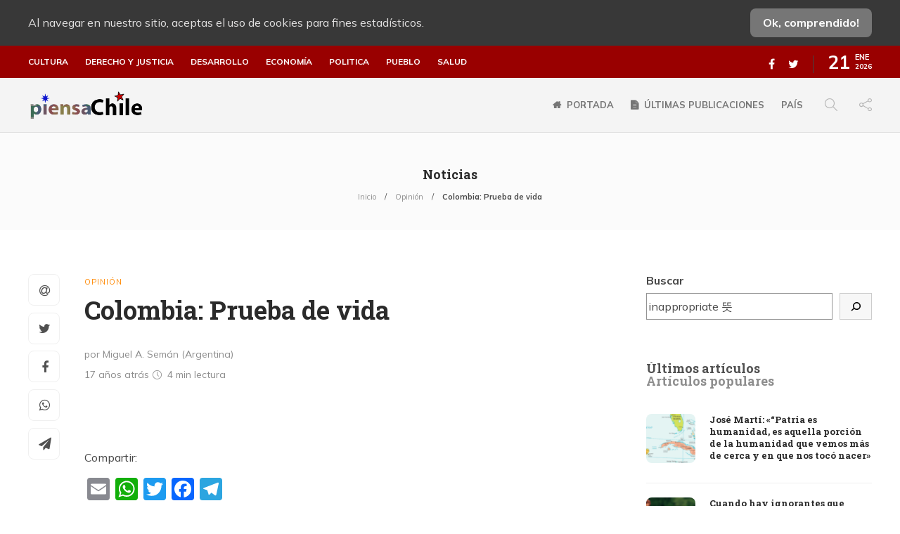

--- FILE ---
content_type: text/html; charset=UTF-8
request_url: https://piensachile.com/2008/10/05/colombia-prueba-de-vida/
body_size: 21000
content:
<!DOCTYPE html>
<html lang="es">
<head>
<meta charset="UTF-8">
<meta name="viewport" content="width=device-width, initial-scale=1">
<meta name='robots' content='index, follow, max-image-preview:large, max-snippet:-1, max-video-preview:-1'/>
<title>Colombia: Prueba de vida - piensaChile</title>
<link rel="canonical" href="https://piensachile.com/2008/10/05/colombia-prueba-de-vida/"/>
<meta property="og:locale" content="es_ES"/>
<meta property="og:type" content="article"/>
<meta property="og:title" content="Colombia: Prueba de vida - piensaChile"/>
<meta property="og:description" content="La frase que se llev&oacute; mi atenci&oacute;n pertenece a la novela &ldquo;La Virgen de los sicarios&rdquo; del escritor colombiano Fernando Vallejo y dice as&iacute;: &ldquo;Esta sociedad permisiva y alcahueta les ha hecho creer a los ni&ntilde;os que son los reyes de este mundo y que nacieron con todos los derechos. Inmenso error. (&hellip;) nadie nace con derechos. El pleno derecho a existir s&oacute;lo lo pueden tener los viejos. Los ni&ntilde;os tienen que probar primero que lo merecen: sobreviviendo&rdquo;.A los 21.000 ni&ntilde;os muertos por a&ntilde;o, distinguidos con el privilegio de la contabilizaci&oacute;n oficial, habr&aacute; que sumarle las muertes escondidas. Esas que no podemos decir cu&aacute;ntas ni cu&aacute;ndo porque no estaban en ning&uacute;n registro."/>
<meta property="og:url" content="https://piensachile.com/2008/10/05/colombia-prueba-de-vida/"/>
<meta property="og:site_name" content="piensaChile"/>
<meta property="article:publisher" content="https://www.facebook.com/piensachile"/>
<meta property="article:published_time" content="2008-10-05T17:08:19+00:00"/>
<meta property="og:image" content="https://piensachile.com/wp-content/uploads/2021/03/logo-piensachile-2020.png"/>
<meta property="og:image:width" content="200"/>
<meta property="og:image:height" content="43"/>
<meta name="twitter:card" content="summary_large_image"/>
<meta name="twitter:creator" content="@piensaChilecom"/>
<meta name="twitter:site" content="@piensaChilecom"/>
<meta name="twitter:label1" content="Escrito por"/>
<meta name="twitter:data1" content="Redacción piensaChile"/>
<meta name="twitter:label2" content="Tiempo de lectura"/>
<meta name="twitter:data2" content="5 minutos"/>
<script type="application/ld+json" class="yoast-schema-graph">{"@context":"https://schema.org","@graph":[{"@type":"Organization","@id":"https://piensachile.com/#organization","name":"PiensaChile","url":"https://piensachile.com/","sameAs":["https://www.facebook.com/piensachile","https://twitter.com/piensaChilecom"],"logo":{"@type":"ImageObject","@id":"https://piensachile.com/#logo","inLanguage":"es","url":"https://i1.wp.com/piensachile.com/wp-content/uploads/2021/03/logo-piensachile-2020.png?fit=200%2C43&ssl=1","contentUrl":"https://i1.wp.com/piensachile.com/wp-content/uploads/2021/03/logo-piensachile-2020.png?fit=200%2C43&ssl=1","width":200,"height":43,"caption":"PiensaChile"},"image":{"@id":"https://piensachile.com/#logo"}},{"@type":"WebSite","@id":"https://piensachile.com/#website","url":"https://piensachile.com/","name":"piensaChile","description":"Tu ventana libre...","publisher":{"@id":"https://piensachile.com/#organization"},"potentialAction":[{"@type":"SearchAction","target":{"@type":"EntryPoint","urlTemplate":"https://piensachile.com/?s={search_term_string}"},"query-input":"required name=search_term_string"}],"inLanguage":"es"},{"@type":"WebPage","@id":"https://piensachile.com/2008/10/05/colombia-prueba-de-vida/#webpage","url":"https://piensachile.com/2008/10/05/colombia-prueba-de-vida/","name":"Colombia: Prueba de vida - piensaChile","isPartOf":{"@id":"https://piensachile.com/#website"},"datePublished":"2008-10-05T17:08:19+00:00","dateModified":"2008-10-05T17:08:19+00:00","breadcrumb":{"@id":"https://piensachile.com/2008/10/05/colombia-prueba-de-vida/#breadcrumb"},"inLanguage":"es","potentialAction":[{"@type":"ReadAction","target":["https://piensachile.com/2008/10/05/colombia-prueba-de-vida/"]}]},{"@type":"BreadcrumbList","@id":"https://piensachile.com/2008/10/05/colombia-prueba-de-vida/#breadcrumb","itemListElement":[{"@type":"ListItem","position":1,"name":"Inicio","item":"https://piensachile.com/"},{"@type":"ListItem","position":2,"name":"Colombia: Prueba de vida"}]},{"@type":"Article","@id":"https://piensachile.com/2008/10/05/colombia-prueba-de-vida/#article","isPartOf":{"@id":"https://piensachile.com/2008/10/05/colombia-prueba-de-vida/#webpage"},"author":{"@id":"https://piensachile.com/#/schema/person/ad104fe5b2ec05ae6a7a8d0939036048"},"headline":"Colombia: Prueba de vida","datePublished":"2008-10-05T17:08:19+00:00","dateModified":"2008-10-05T17:08:19+00:00","mainEntityOfPage":{"@id":"https://piensachile.com/2008/10/05/colombia-prueba-de-vida/#webpage"},"wordCount":922,"commentCount":0,"publisher":{"@id":"https://piensachile.com/#organization"},"articleSection":["Opini\u00f3n"],"inLanguage":"es","potentialAction":[{"@type":"CommentAction","name":"Comment","target":["https://piensachile.com/2008/10/05/colombia-prueba-de-vida/#respond"]}]},{"@type":"Person","@id":"https://piensachile.com/#/schema/person/ad104fe5b2ec05ae6a7a8d0939036048","name":"Redacci\u00f3n piensaChile","url":"https://piensachile.com/author/angel/"}]}</script>
<link rel='dns-prefetch' href='//static.addtoany.com'/>
<link rel='dns-prefetch' href='//s.w.org'/>
<link rel="alternate" type="application/rss+xml" title="piensaChile &raquo; Feed" href="https://piensachile.com/feed/"/>
<link rel="alternate" type="application/rss+xml" title="piensaChile &raquo; Feed de los comentarios" href="https://piensachile.com/comments/feed/"/>
<link rel="alternate" type="application/rss+xml" title="piensaChile &raquo; Comentario Colombia: Prueba de vida del feed" href="https://piensachile.com/2008/10/05/colombia-prueba-de-vida/feed/"/>
<style>img.wp-smiley, img.emoji{display:inline !important;border:none !important;box-shadow:none !important;height:1em !important;width:1em !important;margin:0 .07em !important;vertical-align:-0.1em !important;background:none !important;padding:0 !important;}</style>
<link rel="stylesheet" type="text/css" href="//piensachile.com/wp-content/cache/wpfc-minified/d4x43cqm/9pvdx.css" media="all"/>
<style id='rs-plugin-settings-inline-css'>#rs-demo-id{}</style>
<link rel="stylesheet" type="text/css" href="//piensachile.com/wp-content/cache/wpfc-minified/qks4oad5/9pvdw.css" media="all"/>
<style id='gillion-responsive-inline-css'></style>
<link rel="stylesheet" type="text/css" href="//piensachile.com/wp-content/cache/wpfc-minified/7jchdked/9pvdl.css" media="all"/>
<style id='__EPYT__style-inline-css'>.epyt-gallery-thumb{width:33.333%;}</style>
<link rel="https://api.w.org/" href="https://piensachile.com/wp-json/"/><link rel="alternate" type="application/json" href="https://piensachile.com/wp-json/wp/v2/posts/4520"/><link rel="EditURI" type="application/rsd+xml" title="RSD" href="https://piensachile.com/xmlrpc.php?rsd"/>
<link rel="wlwmanifest" type="application/wlwmanifest+xml" href="https://piensachile.com/wp-includes/wlwmanifest.xml"/> 
<meta name="generator" content="WordPress 5.8.12"/>
<link rel='shortlink' href='https://piensachile.com/?p=4520'/>
<link rel="alternate" type="application/json+oembed" href="https://piensachile.com/wp-json/oembed/1.0/embed?url=https%3A%2F%2Fpiensachile.com%2F2008%2F10%2F05%2Fcolombia-prueba-de-vida%2F"/>
<link rel="alternate" type="text/xml+oembed" href="https://piensachile.com/wp-json/oembed/1.0/embed?url=https%3A%2F%2Fpiensachile.com%2F2008%2F10%2F05%2Fcolombia-prueba-de-vida%2F&#038;format=xml"/>
<meta name="viewport" content="width=device-width, initial-scale=1, maximum-scale=1, user-scalable=0"/>
<meta name="generator" content="Powered by WPBakery Page Builder - drag and drop page builder for WordPress."/>
<meta name="generator" content="Powered by Slider Revolution 12.3.5 - responsive, Mobile-Friendly Slider Plugin for WordPress with comfortable drag and drop interface."/>
<link rel="icon" href="https://piensachile.com/wp-content/uploads/2021/03/cropped-favicon-32x32.png" sizes="32x32"/>
<link rel="icon" href="https://piensachile.com/wp-content/uploads/2021/03/cropped-favicon-192x192.png" sizes="192x192"/>
<link rel="apple-touch-icon" href="https://piensachile.com/wp-content/uploads/2021/03/cropped-favicon-180x180.png"/>
<meta name="msapplication-TileImage" content="https://piensachile.com/wp-content/uploads/2021/03/cropped-favicon-270x270.png"/>
<noscript><style>.wpb_animate_when_almost_visible{opacity:1;}</style></noscript>    <link rel="preconnect" href="https://fonts.gstatic.com">
<script data-wpfc-render="false">var Wpfcll={s:[],osl:0,scroll:false,i:function(){Wpfcll.ss();window.addEventListener('load',function(){window.addEventListener("DOMSubtreeModified",function(e){Wpfcll.osl=Wpfcll.s.length;Wpfcll.ss();if(Wpfcll.s.length > Wpfcll.osl){Wpfcll.ls(false);}},false);Wpfcll.ls(true);});window.addEventListener('scroll',function(){Wpfcll.scroll=true;Wpfcll.ls(false);});window.addEventListener('resize',function(){Wpfcll.scroll=true;Wpfcll.ls(false);});window.addEventListener('click',function(){Wpfcll.scroll=true;Wpfcll.ls(false);});},c:function(e,pageload){var w=document.documentElement.clientHeight || body.clientHeight;var n=0;if(pageload){n=0;}else{n=(w > 800) ? 800:200;n=Wpfcll.scroll ? 800:n;}var er=e.getBoundingClientRect();var t=0;var p=e.parentNode ? e.parentNode:false;if(typeof p.getBoundingClientRect=="undefined"){var pr=false;}else{var pr=p.getBoundingClientRect();}if(er.x==0 && er.y==0){for(var i=0;i < 10;i++){if(p){if(pr.x==0 && pr.y==0){if(p.parentNode){p=p.parentNode;}if(typeof p.getBoundingClientRect=="undefined"){pr=false;}else{pr=p.getBoundingClientRect();}}else{t=pr.top;break;}}};}else{t=er.top;}if(w - t+n > 0){return true;}return false;},r:function(e,pageload){var s=this;var oc,ot;try{oc=e.getAttribute("data-wpfc-original-src");ot=e.getAttribute("data-wpfc-original-srcset");originalsizes=e.getAttribute("data-wpfc-original-sizes");if(s.c(e,pageload)){if(oc || ot){if(e.tagName=="DIV" || e.tagName=="A" || e.tagName=="SPAN"){e.style.backgroundImage="url("+oc+")";e.removeAttribute("data-wpfc-original-src");e.removeAttribute("data-wpfc-original-srcset");e.removeAttribute("onload");}else{if(oc){e.setAttribute('src',oc);}if(ot){e.setAttribute('srcset',ot);}if(originalsizes){e.setAttribute('sizes',originalsizes);}if(e.getAttribute("alt") && e.getAttribute("alt")=="blank"){e.removeAttribute("alt");}e.removeAttribute("data-wpfc-original-src");e.removeAttribute("data-wpfc-original-srcset");e.removeAttribute("data-wpfc-original-sizes");e.removeAttribute("onload");if(e.tagName=="IFRAME"){var y="https://www.youtube.com/embed/";if(navigator.userAgent.match(/\sEdge?\/\d/i)){e.setAttribute('src',e.getAttribute("src").replace(/.+\/templates\/youtube\.html\#/,y));}e.onload=function(){if(typeof window.jQuery !="undefined"){if(jQuery.fn.fitVids){jQuery(e).parent().fitVids({customSelector:"iframe[src]"});}}var s=e.getAttribute("src").match(/templates\/youtube\.html\#(.+)/);if(s){try{var i=e.contentDocument || e.contentWindow;if(i.location.href=="about:blank"){e.setAttribute('src',y+s[1]);}}catch(err){e.setAttribute('src',y+s[1]);}}}}}}else{if(e.tagName=="NOSCRIPT"){if(jQuery(e).attr("data-type")=="wpfc"){e.removeAttribute("data-type");jQuery(e).after(jQuery(e).text());}}}}}catch(error){console.log(error);console.log("==>",e);}},ss:function(){var i=Array.prototype.slice.call(document.getElementsByTagName("img"));var f=Array.prototype.slice.call(document.getElementsByTagName("iframe"));var d=Array.prototype.slice.call(document.getElementsByTagName("div"));var a=Array.prototype.slice.call(document.getElementsByTagName("a"));var s=Array.prototype.slice.call(document.getElementsByTagName("span"));var n=Array.prototype.slice.call(document.getElementsByTagName("noscript"));this.s=i.concat(f).concat(d).concat(a).concat(s).concat(n);},ls:function(pageload){var s=this;[].forEach.call(s.s,function(e,index){s.r(e,pageload);});}};document.addEventListener('DOMContentLoaded',function(){wpfci();});function wpfci(){Wpfcll.i();}</script>
</head>
<body class="post-template-default single single-post postid-4520 single-format-standard non-logged-in singular sh-body-header-sticky sh-title-style1 sh-section-tabs-style1 sh-carousel-style1 sh-carousel-position-title sh-post-categories-style1 sh-review-style1 sh-meta-order-top sh-instagram-widget-columns2 sh-categories-position-title sh-media-icon-style1 sh-wc-labels-off wpb-js-composer js-comp-ver-12.5.0 vc_responsive">
<div class="sh-page-loader sh-table sh-page-loader-style-cube-folding">
<div class="sh-table-cell">
<div class="sk-folding-cube">
<div class="sk-cube1 sk-cube"></div><div class="sk-cube2 sk-cube"></div><div class="sk-cube4 sk-cube"></div><div class="sk-cube3 sk-cube"></div></div></div></div><div class="sh-header-side">
<div id="recent-posts-3" class="widget-item widget_recent_entries">
<div class="sh-widget-title-styling"><h3 class="widget-title">Articulos recientes</h3></div><ul>
<li> <a href="https://piensachile.com/2026/01/21/jose-marti-patria-es-humanidad-es-aquella-porcion-de-la-humanidad-que-vemos-mas-de-cerca-y-en-que-nos-toco-nacer/">José Martí: «“Patria es humanidad, es aquella porción de la humanidad que vemos más de cerca y en que nos tocó nacer»</a> </li>
<li> <a href="https://piensachile.com/2026/01/21/cuando-hay-ignorantes-que-atacan-a-cuba-y-al-companero-fidel-castro-callar-es-cobardia-i/">Cuando hay ignorantes que atacan a Cuba y al compañero Fidel Castro, tras más de 60 años de bloqueo, callar es cobardía (I)</a> </li>
<li> <a href="https://piensachile.com/2026/01/20/es-posible-el-periodismo-de-investigacion-independiente-en-la-actualidad/">¿Es posible el periodismo de investigación independiente en la actualidad?</a> </li>
<li> <a href="https://piensachile.com/2026/01/20/incendios-y-modelo-forestal-donde-quedo-el-gobierno-ecologista-de-gabriel-boric/">Incendios y modelo forestal: ¿dónde quedó el gobierno ecologista de Gabriel Boric?</a> </li>
</ul></div></div><div class="sh-header-side-overlay"></div><div id="page-container">
<div class="sh-page-notice">
<div class="container">
<div class="sh-table">
<div class="sh-table-cell"> Al navegar en nuestro sitio, aceptas el uso de cookies para fines estadísticos.</div><div class="sh-table-cell text-right"> <a href="#" class="sh-page-notice-button"> Ok, comprendido! </a></div></div></div></div><header class="primary-mobile">
<div id="header-mobile" class="sh-header-mobile">
<div class="sh-header-mobile-navigation">
<div class="container">
<div class="sh-table">
<div class="sh-table-cell">
<nav id="header-navigation-mobile" class="header-standard-position">
<div class="sh-nav-container">
<ul class="sh-nav">
<li> <div class="sh-hamburger-menu sh-nav-dropdown"> <span></span> <span></span> <span></span> <span></span></div></li>
</ul></div></nav></div><div class="sh-table-cell sh-header-logo-container">
<div class="header-logo">
<a href="https://piensachile.com/" class="header-logo-container sh-table-small">
<div class="sh-table-cell"> <img onload="Wpfcll.r(this,true);" src="https://piensachile.com/wp-content/plugins/wp-fastest-cache-premium/pro/images/blank.gif" class="sh-standard-logo" data-wpfc-original-src="//piensachile.com/wp-content/uploads/2021/01/logomulticultural.png" alt="piensaChile" height=&quot;44&quot; /> <img onload="Wpfcll.r(this,true);" src="https://piensachile.com/wp-content/plugins/wp-fastest-cache-premium/pro/images/blank.gif" class="sh-sticky-logo" data-wpfc-original-src="//piensachile.com/wp-content/uploads/2021/01/logomulticultural.png" alt="piensaChile" height=&quot;44&quot; /> <img onload="Wpfcll.r(this,true);" src="https://piensachile.com/wp-content/plugins/wp-fastest-cache-premium/pro/images/blank.gif" class="sh-light-logo" data-wpfc-original-src="//piensachile.com/wp-content/uploads/2021/01/logomulticultural.png" alt="piensaChile" height=&quot;44&quot; /></div></a></div></div><div class="sh-table-cell">
<nav class="header-standard-position">
<div class="sh-nav-container"> <ul class="sh-nav"> </ul></div></nav></div></div></div></div><nav class="sh-header-mobile-dropdown">
<div class="container sh-nav-container"> <ul class="sh-nav-mobile"></ul></div><div class="container sh-nav-container">
<div class="header-mobile-social-media">
<a href="https://www.facebook.com/piensachile" target ="_blank" class="social-media-facebook">
<i class="fa fa-facebook"></i>
</a><a href="https://twitter.com/piensaChilecom" target ="_blank" class="social-media-twitter">
<i class="fa fa-twitter"></i>
</a><div class="sh-clear"></div></div></div><div class="header-mobile-search">
<div class="container sh-nav-container"> <form role="search" method="get" class="header-mobile-form" action="https://piensachile.com/"> <input class="header-mobile-form-input" type="text" placeholder="Buscar…" value="" name="s" required /> <button type="submit" class="header-mobile-form-submit"> <i class="icon-magnifier"></i> </button> </form></div></div></nav></div></header>
<header class="primary-desktop">
<div class="sh-header-top">
<div class="container">
<div class="sh-table">
<div class="sh-table-cell">
<div class="sh-nav-container"><ul id="menu-categorias-principales" class="sh-nav"><li id="menu-item-68275" class="menu-item menu-item-type-taxonomy menu-item-object-category menu-item-68275"><a href="https://piensachile.com/category/cultura/">Cultura</a></li> <li id="menu-item-68276" class="menu-item menu-item-type-taxonomy menu-item-object-category menu-item-68276"><a href="https://piensachile.com/category/derecho-y-justicia/">Derecho y justicia</a></li> <li id="menu-item-68277" class="menu-item menu-item-type-taxonomy menu-item-object-category menu-item-68277"><a href="https://piensachile.com/category/desarrollo/">Desarrollo</a></li> <li id="menu-item-68278" class="menu-item menu-item-type-taxonomy menu-item-object-category menu-item-68278"><a href="https://piensachile.com/category/economia/">Economía</a></li> <li id="menu-item-68279" class="menu-item menu-item-type-taxonomy menu-item-object-category menu-item-68279"><a href="https://piensachile.com/category/politica/">Politica</a></li> <li id="menu-item-68280" class="menu-item menu-item-type-taxonomy menu-item-object-category menu-item-68280"><a href="https://piensachile.com/category/pueblo/">Pueblo</a></li> <li id="menu-item-68281" class="menu-item menu-item-type-taxonomy menu-item-object-category menu-item-68281"><a href="https://piensachile.com/category/salud-3/">Salud</a></li> </ul></div></div><div class="sh-table-cell">
<div class="sh-header-top-meta">
<div class="header-social-media">
<a href="https://www.facebook.com/piensachile" target ="_blank" class="social-media-facebook">
<i class="fa fa-facebook"></i>
</a><a href="https://twitter.com/piensaChilecom" target ="_blank" class="social-media-twitter">
<i class="fa fa-twitter"></i>
</a><div class="sh-clear"></div></div><div class="sh-header-top-date"> <span class="sh-header-top-date-day">21</span> <span class="sh-header-top-date-meta"> <span class="sh-header-top-date-month">Ene</span> <span class="sh-header-top-date-year">2026</span> </span></div></div></div></div></div></div><div class="sh-header-height">
<div class="sh-header sh-header-2 sh-sticky-header">
<div class="container">
<div class="sh-table">
<div class="sh-table-cell sh-header-logo-container">
<nav class="header-standard-position">
<div class="sh-nav-container">
<ul class="sh-nav sh-nav-left">
<li> <div class="header-logo"> <a href="https://piensachile.com/" class="header-logo-container sh-table-small"> <div class="sh-table-cell"> <img onload="Wpfcll.r(this,true);" src="https://piensachile.com/wp-content/plugins/wp-fastest-cache-premium/pro/images/blank.gif" class="sh-standard-logo" data-wpfc-original-src="//piensachile.com/wp-content/uploads/2021/01/logomulticultural.png" alt="piensaChile" height=&quot;44&quot; /> <img onload="Wpfcll.r(this,true);" src="https://piensachile.com/wp-content/plugins/wp-fastest-cache-premium/pro/images/blank.gif" class="sh-sticky-logo" data-wpfc-original-src="//piensachile.com/wp-content/uploads/2021/01/logomulticultural.png" alt="piensaChile" height=&quot;44&quot; /> <img onload="Wpfcll.r(this,true);" src="https://piensachile.com/wp-content/plugins/wp-fastest-cache-premium/pro/images/blank.gif" class="sh-light-logo" data-wpfc-original-src="//piensachile.com/wp-content/uploads/2021/01/logomulticultural.png" alt="piensaChile" height=&quot;44&quot; /></div></a></div></li>
</ul></div></nav></div><div class="sh-table-cell sh-header-nav-container">
<nav id="header-navigation" class="header-standard-position">
<div class="sh-nav-container"><ul id="menu-principal" class="sh-nav"><li id="menu-item-65106" class="menu-item menu-item-type-post_type menu-item-object-page menu-item-home menu-item-has-icon menu-item-65106"><a href="https://piensachile.com/" class="fa fa-home">Portada</a></li><li id="menu-item-65473" class="menu-item menu-item-type-post_type menu-item-object-page menu-item-has-icon menu-item-65473"><a href="https://piensachile.com/noticias/" class="fa fa-file-text">Últimas publicaciones</a></li><li id="menu-item-68318" class="menu-item menu-item-type-custom menu-item-object-custom menu-item-68318"><a href="/tag/chile/">País</a></li> <li class="menu-item sh-nav-search sh-nav-special"> <a href="#"><i class="icon icon-magnifier"></i></a> </li> <li class="menu-item menu-item-has-children sh-nav-share sh-nav-special"> <a href="#"> <div> <i class="icon icon-share"></i></div></a> <ul class="sub-menu sh-nav-share-ul"> <li class="sh-share-item sh-share-item-facebook menu-item"> <a href="https://www.facebook.com/piensachile" target ="_blank"> <i class="fa fa-facebook"></i> </a> </li><li class="sh-share-item sh-share-item-twitter menu-item"> <a href="https://twitter.com/piensaChilecom" target ="_blank"> <i class="fa fa-twitter"></i> </a> </li> </ul> </li></ul></div></nav></div></div></div><div class="sh-header-search-side">
<div class="sh-header-search-side-container">
<form method="get" class="sh-header-search-form" action="https://piensachile.com/">
<input type="text" value="" name="s" class="sh-header-search-side-input" placeholder="Escribe un término a buscar…" />
<div class="sh-header-search-side-close"> <i class="ti-close"></i></div><div class="sh-header-search-side-icon"> <i class="ti-search"></i></div></form></div></div></div></div></header>
<div class="sh-titlebar sh-titlebar-center">
<div class="container">
<div class="sh-table sh-titlebar-height-small">
<div class="sh-table-cell">
<div class="titlebar-title"> <h2> Noticias </h2></div><div class="title-level">
<div id="breadcrumbs" class="breadcrumb-trail breadcrumbs"><span class="item-home"><a class="bread-link bread-home" href="https://piensachile.com/" title="Inicio">Inicio</a></span><span class="separator"> &gt; </span><span class="item-cat"><a href="https://piensachile.com/category/opinion/">Opinión</a></span><span class="separator"> &gt; </span><span class="item-current item-4520"><span class="bread-current bread-4520" title="Colombia: Prueba de vida">Colombia: Prueba de vida</span></span></div></div></div></div></div></div><div id="wrapper" class="layout-default">
<div class="content-container sh-page-layout-default">
<div class="container entry-content">
<div id="content-wrapper" class="content-wrapper-with-sidebar">
<div id="content" class="content-layout-sidebar-right content-with-sidebar-right">
<div class="blog-single blog-style-single blog-style-single-share blog-blockquote-style2 blog-style-post-toptitle">
<article id="post-4520" class="post-item post-item-single post-4520 post type-post status-publish format-standard hentry category-opinion">
<div class="post-item-single-container">
<div class="post-content-share post-content-share-bar"></div><div class="post-single-meta">
<div class="post-categories-container">
<div class="post-categories"><a href="https://piensachile.com/category/opinion/">Opinión</a></div></div><a class="post-title">
<h1>
Colombia: Prueba de vida												</h1>
</a>
<div class="post-meta">
<div class="post-meta-content"> <p class="author-name" style="display:block;">por Miguel A. Semán (Argentina)</p> <p class="post-data"><span> 17 años atrás </span> <span class="post-readtime"> <i class="icon icon-clock"></i> 4 min <span>lectura</span> </span> </p></div></div></div><div class="post-type-content"></div><div class="post-content post-single-content">
<div class="addtoany_share_save_container addtoany_content addtoany_content_top"><div class="addtoany_header">Compartir:</div><div class="a2a_kit a2a_kit_size_32 addtoany_list" data-a2a-url="https://piensachile.com/2008/10/05/colombia-prueba-de-vida/" data-a2a-title="Colombia: Prueba de vida"><a class="a2a_button_email" href="https://www.addtoany.com/add_to/email?linkurl=https%3A%2F%2Fpiensachile.com%2F2008%2F10%2F05%2Fcolombia-prueba-de-vida%2F&amp;linkname=Colombia%3A%20Prueba%20de%20vida" title="Email" rel="nofollow noopener" target="_blank"></a><a class="a2a_button_whatsapp" href="https://www.addtoany.com/add_to/whatsapp?linkurl=https%3A%2F%2Fpiensachile.com%2F2008%2F10%2F05%2Fcolombia-prueba-de-vida%2F&amp;linkname=Colombia%3A%20Prueba%20de%20vida" title="WhatsApp" rel="nofollow noopener" target="_blank"></a><a class="a2a_button_twitter" href="https://www.addtoany.com/add_to/twitter?linkurl=https%3A%2F%2Fpiensachile.com%2F2008%2F10%2F05%2Fcolombia-prueba-de-vida%2F&amp;linkname=Colombia%3A%20Prueba%20de%20vida" title="Twitter" rel="nofollow noopener" target="_blank"></a><a class="a2a_button_facebook" href="https://www.addtoany.com/add_to/facebook?linkurl=https%3A%2F%2Fpiensachile.com%2F2008%2F10%2F05%2Fcolombia-prueba-de-vida%2F&amp;linkname=Colombia%3A%20Prueba%20de%20vida" title="Facebook" rel="nofollow noopener" target="_blank"></a><a class="a2a_button_telegram" href="https://www.addtoany.com/add_to/telegram?linkurl=https%3A%2F%2Fpiensachile.com%2F2008%2F10%2F05%2Fcolombia-prueba-de-vida%2F&amp;linkname=Colombia%3A%20Prueba%20de%20vida" title="Telegram" rel="nofollow noopener" target="_blank"></a></div></div><p>(APe).- Los n&uacute;meros no gobiernan la realidad, la maquillan un poco, le inyectan col&aacute;geno y la mandan a pasear por los diarios del mundo, donde ma&ntilde;ana nom&aacute;s ser&aacute; papel viejo y no servir&aacute; ni para empaquetar basura. Los argentinos bien conocemos la magia de los n&uacute;meros, pero hoy, una frase encontrada en una novela me hizo mirar hacia Colombia, donde se dice que los &iacute;ndices de mortalidad infantil, en dos d&eacute;cadas, han bajado del 40 al 20 por mil. Su presidente explica que el descenso no fue tan dr&aacute;stico como en los pa&iacute;ses desarrollados porque en ellos la transferencia de recursos hacia la salud p&uacute;blica y el avance tecnol&oacute;gico es mucho mayor que en Latinoam&eacute;rica.</p>
<p>La frase que se llev&oacute; mi atenci&oacute;n pertenece a la novela &ldquo;La Virgen de los sicarios&rdquo; del escritor colombiano Fernando Vallejo y dice as&iacute;: &ldquo;Esta sociedad permisiva y alcahueta les ha hecho creer a los ni&ntilde;os que son los reyes de este mundo y que nacieron con todos los derechos. Inmenso error. (&hellip;) nadie nace con derechos. El pleno derecho a existir s&oacute;lo lo pueden tener los viejos. Los ni&ntilde;os tienen que probar primero que lo merecen: sobreviviendo&rdquo;.</p>
<p>La realidad, despintada y despareja, o pintarrajeada y prostituida, parece arrimarse m&aacute;s al iracundo personaje de Vallejo que al prolijo presidente Uribe. No porque los n&uacute;meros sean mentirosos, sino porque hay otros tan verdaderos como &eacute;sos, pero que se mantienen ocultos, a veces por fuera y otras veces dentro de las mismas estad&iacute;sticas. El &iacute;ndice del 20 por mil no dice nada de la gran desigualdad entre las zonas urbanas y rurales de Colombia. En la localidad de Choc&oacute;, nuestro 20 se nos sube a un 36 y las cifras empiezan a renguear.</p>
<p>A los 21.000 ni&ntilde;os muertos por a&ntilde;o, distinguidos con el privilegio de la contabilizaci&oacute;n oficial, habr&aacute; que sumarle las muertes escondidas. Esas que no podemos decir cu&aacute;ntas ni cu&aacute;ndo porque no estaban en ning&uacute;n registro. S&oacute;lo las documenta la memoria de los campesinos marginales, los afro-colombianos y los pueblos ind&iacute;genas donde hace apenas cinco a&ntilde;os el promedio de muertes era de 250 cada mil y nada nos hace presumir que ah&iacute; las cosas hayan cambiado demasiado.</p>
<p>En el mismo coraz&oacute;n del &iacute;ndice oficial encontramos algunos datos significativos: 1) El 9% de los muertitos menores de 5 a&ntilde;os, m&aacute;s o menos unos 1.300, se les mueren a los padres por consumo de agua no potable.</p>
<p>2) M&aacute;s de mil chicos mueren por a&ntilde;o de c&aacute;ncer al no recibir un tratamiento m&eacute;dico y por falta de atenci&oacute;n. La Defensor&iacute;a del Pueblo denunci&oacute; que esta situaci&oacute;n se est&aacute; convirtiendo en una de las fuentes m&aacute;s altas de mortalidad infantil en el pa&iacute;s y se mostr&oacute; preocupada por la gran burocratizaci&oacute;n del acceso a los tratamientos oncol&oacute;gicos.</p>
<p>{mosimage}El cient&iacute;fico franc&eacute;s Robert Belle afirm&oacute; que el glifosato formulado es el que provoca las primeras etapas de cancerizaci&oacute;n. El glifosato es el herbicida usado por el gobierno colombiano para fumigar los cultivos ilegales de coca en territorios rurales con eficacia bastante cuestionable. La fumigaci&oacute;n destruye las plantaciones de pl&aacute;tano, yuca y ma&iacute;z y deja sin trabajo a los campesinos, contamina el ambiente, afecta su salud y produce malformaciones cong&eacute;nitas que en muchos casos provocan muertes antes del primer mes de vida.</p>
<p>La guerra desde el aire contra la coca tiene su correlato en tierra con la erradicaci&oacute;n manual de las plantaciones ilegales que son precedidas por avanzadas militares, encargadas de limpiar el territorio de campesinos. Los atropellos y los abusos de autoridad del ej&eacute;rcito contra el pobrer&iacute;o no forman parte de ninguna estad&iacute;stica porque la mera denuncia se castiga con c&aacute;rcel o algo peor. Es posible que los d&iacute;scolos pasen a engrosar otros n&uacute;meros: la cuota peri&oacute;dica de guerrilleros abatidos por el ej&eacute;rcito colombiano.</p>
<p>Esta &uacute;ltima denuncia la hizo el mismo ministro de defensa de Uribe ante la aparici&oacute;n de 23 j&oacute;venes en la localidad de Oca&ntilde;a, presentados por el ej&eacute;rcito como 23 rebeldes muertos, pero que meses antes hab&iacute;an sido reportados como desaparecidos por sus familiares. No eran guerrilleros, antes de ser reclutados en el escuadr&oacute;n de difuntos, integraban el &iacute;ndice de j&oacute;venes desocupados a la espera de una oportunidad laboral.</p>
<p>En medio de todo esto no es descabellado pensar, como el personaje de Fernando Vallejo, que muchos llegan a este mundo bajo la sospecha de una muerte prematura, como si no se merecieran existir, y que si pretenden quedarse ac&aacute;, parados sobre esta tierra, deber&aacute;n probar que se merecen el aire contaminado que respiran y cada gota del agua impura que se van a beber. &iquest;Y c&oacute;mo har&aacute;n para probarlo? As&iacute; nom&aacute;s: sobreviviendo.<br /><em>03/10/08</em></p>
<p><em>* Fuente: </em><a href="http://www.pelotadetrapo.org.ar" target="_blank" title="Pelota de Trapo" rel="noopener"><u><strong><em>Agencia Pelota de Trapo</em></strong></u></a></p>
<div class="addtoany_share_save_container addtoany_content addtoany_content_bottom"><div class="addtoany_header">Compartir:</div><div class="a2a_kit a2a_kit_size_32 addtoany_list" data-a2a-url="https://piensachile.com/2008/10/05/colombia-prueba-de-vida/" data-a2a-title="Colombia: Prueba de vida"><a class="a2a_button_email" href="https://www.addtoany.com/add_to/email?linkurl=https%3A%2F%2Fpiensachile.com%2F2008%2F10%2F05%2Fcolombia-prueba-de-vida%2F&amp;linkname=Colombia%3A%20Prueba%20de%20vida" title="Email" rel="nofollow noopener" target="_blank"></a><a class="a2a_button_whatsapp" href="https://www.addtoany.com/add_to/whatsapp?linkurl=https%3A%2F%2Fpiensachile.com%2F2008%2F10%2F05%2Fcolombia-prueba-de-vida%2F&amp;linkname=Colombia%3A%20Prueba%20de%20vida" title="WhatsApp" rel="nofollow noopener" target="_blank"></a><a class="a2a_button_twitter" href="https://www.addtoany.com/add_to/twitter?linkurl=https%3A%2F%2Fpiensachile.com%2F2008%2F10%2F05%2Fcolombia-prueba-de-vida%2F&amp;linkname=Colombia%3A%20Prueba%20de%20vida" title="Twitter" rel="nofollow noopener" target="_blank"></a><a class="a2a_button_facebook" href="https://www.addtoany.com/add_to/facebook?linkurl=https%3A%2F%2Fpiensachile.com%2F2008%2F10%2F05%2Fcolombia-prueba-de-vida%2F&amp;linkname=Colombia%3A%20Prueba%20de%20vida" title="Facebook" rel="nofollow noopener" target="_blank"></a><a class="a2a_button_telegram" href="https://www.addtoany.com/add_to/telegram?linkurl=https%3A%2F%2Fpiensachile.com%2F2008%2F10%2F05%2Fcolombia-prueba-de-vida%2F&amp;linkname=Colombia%3A%20Prueba%20de%20vida" title="Telegram" rel="nofollow noopener" target="_blank"></a></div></div></div><div class="sh-page-links"></div><div class="post-tags-container">
<div class="sh-clear"></div></div><div class="post-content-share-mobile-contaner">
<div class="post-content-share post-content-share-bar post-content-share-mobile"></div></div></div><div class="post-switch post-swtich-style1">
<div class="row">
<div class="col-md-6">
<div class="post-switch-item" style="background-image: url();">
<div class="post-switch-item-content">
<a href="https://piensachile.com/2008/10/05/estado-divino-tesoro/" class="post-switch-item-left">
<i class="icon icon-arrow-left-circle"></i>
</a>
<div class="post-switch-item-right">
<div class="post-categories-container">
<div class="post-categories"><a href="https://piensachile.com/category/opinion/">Opinión</a></div></div><p>
<a href="https://piensachile.com/2008/10/05/estado-divino-tesoro/">
Estado, divino tesoro																							</a>
</p></div></div></div></div><div class="col-md-6">
<div class="post-switch-next post-switch-item" style="background-image: url();">
<div class="post-switch-item-content">
<div class="post-switch-item-right">
<div class="post-categories-container">
<div class="post-categories"><a href="https://piensachile.com/category/noticias/">Noticias</a></div></div><p>
<a href="https://piensachile.com/2008/10/05/paraguay-el-primer-luchador-campesino-asesinado-bajo-el-gobierno-de-lugo/">
Paraguay: El primer luchador campesino asesinado bajo el gobierno de Lugo																							</a>
</p></div><a href="https://piensachile.com/2008/10/05/paraguay-el-primer-luchador-campesino-asesinado-bajo-el-gobierno-de-lugo/" class="post-switch-item-left">
<i class="icon icon-arrow-right-circle"></i>
</a></div></div></div></div></div><div class="post-related-title post-slide-arrows-container">
<h2 class="post-single-title">
Artículos Relacionados									</h2>
<div class="post-slide-arrows sh-carousel-buttons-styling"></div></div><div class="post-related">
<div class="post-related-item">
<article id="post-28825" class="post-item post-28825 post type-post status-publish format-standard hentry category-opinion tag-caval tag-copesa tag-juan-diaz tag-michelle-bachelet tag-natalia-compagnon tag-que-pasa tag-querella tag-sahie tag-udi">
<div class="post-container">
<div class="post-content-container">
<div class="post-categories-container">
<div class="post-categories"><a href="https://piensachile.com/category/opinion/">Opinión</a></div></div><a href="https://piensachile.com/2016/06/08/la-querella-la-presidenta/" class="post-title">
<h4>												La querella de la Presidenta					</h4>				</a>
<div class="post-meta">
<div class="post-meta-content"> <p class="author-name" style="display:block;">por Haroldo Quinteros Bugueño (Iquique, Chile)</p> <p class="post-data"><span> 10 años atrás </span> <span class="post-readtime"> <i class="icon icon-clock"></i> 6 min <span>lectura</span> </span> </p></div></div></div></div></article></div><div class="post-related-item">
<article id="post-5226" class="post-item post-5226 post type-post status-publish format-standard hentry category-opinion">
<div class="post-container">
<div class="post-content-container">
<div class="post-categories-container">
<div class="post-categories"><a href="https://piensachile.com/category/opinion/">Opinión</a></div></div><a href="https://piensachile.com/2009/04/22/aiterminando-la-soberania-alimentaria-en-ecuador/" class="post-title">
<h4>												¿Terminando la soberanía alimentaria en Ecuador?					</h4>				</a>
<div class="post-meta">
<div class="post-meta-content"> <p class="author-name" style="display:block;">por Silvia Ribeiro (México)</p> <p class="post-data"><span> 17 años atrás </span> <span class="post-readtime"> <i class="icon icon-clock"></i> 5 min <span>lectura</span> </span> </p></div></div></div></div></article></div><div class="post-related-item">
<article id="post-63765" class="post-item post-63765 post type-post status-publish format-standard has-post-thumbnail hentry category-opinion">
<div class="post-container">
<div class="post-thumbnail">
<div class="sh-ratio">
<div class="sh-ratio-container">
<div data-wpfc-original-src=' ' class="sh-ratio-content" style=""></div></div></div><a href="https://piensachile.com/2020/09/17/mi-dulce-patria-2/" class="post-overlay"></a></div><div class="post-content-container">
<div class="post-categories-container">
<div class="post-categories"><a href="https://piensachile.com/category/opinion/">Opinión</a></div></div><a href="https://piensachile.com/2020/09/17/mi-dulce-patria-2/" class="post-title">
<h4>												Mi dulce patria					</h4>				</a>
<div class="post-meta">
<div class="post-meta-content"> <p class="author-name" style="display:block;">por Janet Diz (Chile)</p> <p class="post-data"><span> 5 años atrás </span> <span class="post-readtime"> <i class="icon icon-clock"></i> 2 min <span>lectura</span> </span> </p></div></div></div></div></article></div><div class="post-related-item">
<article id="post-8939" class="post-item post-8939 post type-post status-publish format-standard hentry category-opinion">
<div class="post-container">
<div class="post-content-container">
<div class="post-categories-container">
<div class="post-categories"><a href="https://piensachile.com/category/opinion/">Opinión</a></div></div><a href="https://piensachile.com/2011/09/16/libia-post-gadafi-iy-si-el-tiro-sale-por-la-culata/" class="post-title">
<h4>												Libia post-Gadafi: ¿Y si el tiro sale por la culata?					</h4>				</a>
<div class="post-meta">
<div class="post-meta-content"> <p class="author-name" style="display:block;">por Urgente24</p> <p class="post-data"><span> 14 años atrás </span> <span class="post-readtime"> <i class="icon icon-clock"></i> 9 min <span>lectura</span> </span> </p></div></div></div></div></article></div><div class="post-related-item">
<article id="post-31858" class="post-item post-31858 post type-post status-publish format-standard hentry category-opinion tag-corrupcion-de-politicos tag-financiacion-de-la-politica tag-hillary-clinton tag-lucha-por-la-independencia tag-ocupacion-marroqui-del-sahara-occidental tag-pueblo-saharaui tag-rey-de-marruecos">
<div class="post-container">
<div class="post-content-container">
<div class="post-categories-container">
<div class="post-categories"><a href="https://piensachile.com/category/opinion/">Opinión</a></div></div><a href="https://piensachile.com/2016/11/16/trump-versus-hillary-alimentando-suenos-tragando-decepciones-punto-vista-saharaui/" class="post-title">
<h4>												Trump versus Hillary: alimentando sueños, tragando decepciones  Un punto de vista saharaui					</h4>				</a>
<div class="post-meta">
<div class="post-meta-content"> <p class="author-name" style="display:block;">por Lehdía Mohamed Dafa (Democracia Saharaui)</p> <p class="post-data"><span> 9 años atrás </span> <span class="post-readtime"> <i class="icon icon-clock"></i> 3 min <span>lectura</span> </span> </p></div></div></div></div></article></div><div class="post-related-item">
<article id="post-16159" class="post-item post-16159 post type-post status-publish format-standard hentry category-opinion tag-austeridad tag-jose-mujica tag-uruguay">
<div class="post-container">
<div class="post-content-container">
<div class="post-categories-container">
<div class="post-categories"><a href="https://piensachile.com/category/opinion/">Opinión</a></div></div><a href="https://piensachile.com/2014/03/30/austeridad-institucionalizable/" class="post-title">
<h4>												Austeridad institucionalizable					</h4>				</a>
<div class="post-meta">
<div class="post-meta-content"> <p class="author-name" style="display:block;">por Emilio Cafassi (Uruguay)</p> <p class="post-data"><span> 12 años atrás </span> <span class="post-readtime"> <i class="icon icon-clock"></i> 8 min <span>lectura</span> </span> </p></div></div></div></div></article></div></div></article>
<div class="sh-comments">
<div class="sh-comment-form">
<div id="respond" class="comment-respond"> <h3 id="reply-title" class="comment-reply-title">Deja una respuesta <small><a rel="nofollow" id="cancel-comment-reply-link" href="/2008/10/05/colombia-prueba-de-vida/#respond" style="display:none;">Cancelar la respuesta</a></small></h3><p class="must-log-in">Lo siento, debes estar <a href="https://piensachile.com/escritorio/?redirect_to=https%3A%2F%2Fpiensachile.com%2F2008%2F10%2F05%2Fcolombia-prueba-de-vida%2F">conectado</a> para publicar un comentario.</p></div></div></div></div></div><div id="sidebar" class="sidebar-right">
<div class="sidebar-container">
<div id="block-2" class="widget-item widget_block widget_search"><form role="search" method="get" action="https://piensachile.com/" class="wp-block-search__button-outside wp-block-search__icon-button wp-block-search"><label for="wp-block-search__input-1" class="wp-block-search__label">Buscar</label><div class="wp-block-search__inside-wrapper" style="width: 666px;"><input type="search" id="wp-block-search__input-1" class="wp-block-search__input" name="s" value="inappropriate 뜻" placeholder="" required /><button type="submit" class="wp-block-search__button has-icon"><svg id="search-icon" class="search-icon" viewBox="0 0 24 24" width="24" height="24"> <path d="M13.5 6C10.5 6 8 8.5 8 11.5c0 1.1.3 2.1.9 3l-3.4 3 1 1.1 3.4-2.9c1 .9 2.2 1.4 3.6 1.4 3 0 5.5-2.5 5.5-5.5C19 8.5 16.5 6 13.5 6zm0 9.5c-2.2 0-4-1.8-4-4s1.8-4 4-4 4 1.8 4 4-1.8 4-4 4z"></path> </svg></button></div></form></div><div id="posts_tabs-3" class="widget_facebook widget-item widget_posts_tabs">
<div class="sh-widget-poststab">
<div class="sh-widget-poststab-title"> <ul class="nav nav-tabs sh-tabs-stying" role="tablist"> <li class="active"> <a href="#wtabs_mIz4JeptVoENROvZhcdn1" role="tab" data-toggle="tab"> <h4 class="widget-title widget-tab-title"> Últimos artículos </h4> </a> </li> <li> <a href="#wtabs_mIz4JeptVoENROvZhcdn2" role="tab" data-toggle="tab"> <h4 class="widget-title widget-tab-title"> Artículos populares </h4> </a> </li> </ul></div><div class="tab-content">
<div role="tabpanel" class="tab-pane active" id="wtabs_mIz4JeptVoENROvZhcdn1">
<div class="sh-widget-posts-slider">
<div class="sh-widget-posts-slider-item sh-widget-posts-slider-style1">
<a data-wpfc-original-src=' https://piensachile.com/wp-content/uploads/2026/01/Cuba-80x80.png' href="https://piensachile.com/2026/01/21/jose-marti-patria-es-humanidad-es-aquella-porcion-de-la-humanidad-que-vemos-mas-de-cerca-y-en-que-nos-toco-nacer/" class="sh-widget-posts-slider-thumbnail" style=""></a>
<div class="sh-widget-posts-slider-content">
<a href="https://piensachile.com/2026/01/21/jose-marti-patria-es-humanidad-es-aquella-porcion-de-la-humanidad-que-vemos-mas-de-cerca-y-en-que-nos-toco-nacer/">
<h5 class="post-title">
José Martí: «“Patria es humanidad, es aquella porción de la humanidad que vemos más de cerca y en que nos tocó nacer»										</h5>
</a>
<div class="post-meta">
<div class="post-meta-content"> </span> </p></div></div></div></div><div class="sh-widget-posts-slider-item sh-widget-posts-slider-style1">
<a data-wpfc-original-src=' https://piensachile.com/wp-content/uploads/2026/01/Fidel-y-Mandela_.jpg-80x80.png' href="https://piensachile.com/2026/01/21/cuando-hay-ignorantes-que-atacan-a-cuba-y-al-companero-fidel-castro-callar-es-cobardia-i/" class="sh-widget-posts-slider-thumbnail" style=""></a>
<div class="sh-widget-posts-slider-content">
<a href="https://piensachile.com/2026/01/21/cuando-hay-ignorantes-que-atacan-a-cuba-y-al-companero-fidel-castro-callar-es-cobardia-i/">
<h5 class="post-title">
Cuando hay ignorantes que atacan a Cuba y al compañero Fidel Castro, tras más de 60 años de bloqueo, callar es cobardía (I)										</h5>
</a>
<div class="post-meta">
<div class="post-meta-content"> </span> </p></div></div></div></div><div class="sh-widget-posts-slider-item sh-widget-posts-slider-style1">
<a data-wpfc-original-src=' https://piensachile.com/wp-content/uploads/2026/01/Gaby-Weber-80x80.png' href="https://piensachile.com/2026/01/20/es-posible-el-periodismo-de-investigacion-independiente-en-la-actualidad/" class="sh-widget-posts-slider-thumbnail" style=""></a>
<div class="sh-widget-posts-slider-content">
<a href="https://piensachile.com/2026/01/20/es-posible-el-periodismo-de-investigacion-independiente-en-la-actualidad/">
<h5 class="post-title">
¿Es posible el periodismo de investigación independiente en la actualidad?										</h5>
</a>
<div class="post-meta">
<div class="post-meta-content"> </span> </p></div></div></div></div><div class="sh-widget-posts-slider-item sh-widget-posts-slider-style1">
<a data-wpfc-original-src=' https://piensachile.com/wp-content/uploads/2026/01/Incendios-en-el-sur-de-Chile-80x80.jpg' href="https://piensachile.com/2026/01/20/incendios-y-modelo-forestal-donde-quedo-el-gobierno-ecologista-de-gabriel-boric/" class="sh-widget-posts-slider-thumbnail" style=""></a>
<div class="sh-widget-posts-slider-content">
<a href="https://piensachile.com/2026/01/20/incendios-y-modelo-forestal-donde-quedo-el-gobierno-ecologista-de-gabriel-boric/">
<h5 class="post-title">
Incendios y modelo forestal: ¿dónde quedó el gobierno ecologista de Gabriel Boric?										</h5>
</a>
<div class="post-meta">
<div class="post-meta-content"> </span> </p></div></div></div></div></div></div><div role="tabpanel" class="tab-pane" id="wtabs_mIz4JeptVoENROvZhcdn2">
<div class="sh-widget-posts-slider">
<div class="sh-widget-posts-slider-item sh-widget-posts-slider-style1">
<a data-wpfc-original-src=' ' href="https://piensachile.com/2007/09/08/opinion-frente-al-proyecto-de-instituto-de-derechos-humanos/" class="sh-widget-posts-slider-thumbnail" style=""></a>
<div class="sh-widget-posts-slider-content">
<a href="https://piensachile.com/2007/09/08/opinion-frente-al-proyecto-de-instituto-de-derechos-humanos/">
<h5 class="post-title">
Opinión frente al proyecto  de Instituto de Derechos Humanos																					</h5>
</a>
<div class="post-meta">
<div class="post-meta-content"> </span> </p></div></div></div></div><div class="sh-widget-posts-slider-item sh-widget-posts-slider-style1">
<a data-wpfc-original-src=' ' href="https://piensachile.com/2019/06/26/cultura-a-todo-vapor-80-aniversario-del-winnipeg-movilizara-a-agentes-culturales-en-todo-chile/" class="sh-widget-posts-slider-thumbnail" style=""></a>
<div class="sh-widget-posts-slider-content">
<a href="https://piensachile.com/2019/06/26/cultura-a-todo-vapor-80-aniversario-del-winnipeg-movilizara-a-agentes-culturales-en-todo-chile/">
<h5 class="post-title">
Cultura a todo vapor: 80 aniversario del Winnipeg movilizará a agentes culturales en todo Chile																					</h5>
</a>
<div class="post-meta">
<div class="post-meta-content"> </span> </p></div></div></div></div><div class="sh-widget-posts-slider-item sh-widget-posts-slider-style1">
<a data-wpfc-original-src=' ' href="https://piensachile.com/2020/07/19/analisis-de-la-dw-sobre-chile-el-gobierno-yace-desvalido-y-al-frente-tiene-una-oposicion-igualmente-inerme/" class="sh-widget-posts-slider-thumbnail" style=""></a>
<div class="sh-widget-posts-slider-content">
<a href="https://piensachile.com/2020/07/19/analisis-de-la-dw-sobre-chile-el-gobierno-yace-desvalido-y-al-frente-tiene-una-oposicion-igualmente-inerme/">
<h5 class="post-title">
Análisis de la DW sobre Chile: el gobierno yace desvalido y al frente tiene una oposición igualmente inerme																					</h5>
</a>
<div class="post-meta">
<div class="post-meta-content"> </span> </p></div></div></div></div><div class="sh-widget-posts-slider-item sh-widget-posts-slider-style1">
<a data-wpfc-original-src=' ' href="https://piensachile.com/2015/11/24/iniciativas-intentan-revocar-la-aprobacion-del-salmon-transgenico/" class="sh-widget-posts-slider-thumbnail" style=""></a>
<div class="sh-widget-posts-slider-content">
<a href="https://piensachile.com/2015/11/24/iniciativas-intentan-revocar-la-aprobacion-del-salmon-transgenico/">
<h5 class="post-title">
Iniciativas intentan revocar la aprobación del salmón transgénico																					</h5>
</a>
<div class="post-meta">
<div class="post-meta-content"> </span> </p></div></div></div></div></div></div></div></div></div><div id="social_v2-2" class="widget_social_v2 widget-item widget_social_v2">
<div class="sh-widget-title-styling"><h3 class="widget-title">Nuestras redes sociales</h3></div><div class="sh-widget-socialv2-list"><a href="https://twitter.com/piensaChilecom/" target ="_blank" class="sh-widget-socialv2-item social-media-twitter">
<i class="fa fa-twitter"></i>
</a><a href="https://www.facebook.com/piensachile" target ="_blank" class="sh-widget-socialv2-item social-media-facebook">
<i class="fa fa-facebook"></i>
</a><div class="sh-clear"></div></div></div><div id="posts_categories_tabs-2" class="widget_facebook widget-item widget_posts_categories_tabs"><div class="sh-widget-poststab sh-widget-posts-categories">
<div class="sh-widget-poststab-title"> <ul class="nav nav-tabs sh-tabs-stying" role="tablist"> <li role="presentation" class="active"> <a href="#tab-C5PbE2HGSDBmZrT64kwy-1" role="tab" data-toggle="tab"> politica </a> </li> <li role="presentation"> <a href="#tab-C5PbE2HGSDBmZrT64kwy-2" role="tab" data-toggle="tab"> pueblo </a> </li> </ul></div><div class="tab-content">
<div role="tabpanel" class="tab-pane active" id="tab-C5PbE2HGSDBmZrT64kwy-1">
<div class="sh-widget-posts-slider-init">
<div class="sh-widget-posts-slider-item sh-widget-posts-slider-item-large sh-widget-posts-slider-style1 sh-widget-posts-categories-item">
<div href="https://piensachile.com/2026/01/21/cuando-hay-ignorantes-que-atacan-a-cuba-y-al-companero-fidel-castro-callar-es-cobardia-i/" class="post-thumbnail"> <img onload="Wpfcll.r(this,true);" src="https://piensachile.com/wp-content/plugins/wp-fastest-cache-premium/pro/images/blank.gif" width="420" height="265" data-wpfc-original-src="https://piensachile.com/wp-content/uploads/2026/01/Fidel-y-Mandela_.jpg-420x265.png" class="attachment-gillion-landscape-small size-gillion-landscape-small wp-post-image" alt="blank" loading="lazy"/> <a href="https://piensachile.com/2026/01/21/cuando-hay-ignorantes-que-atacan-a-cuba-y-al-companero-fidel-castro-callar-es-cobardia-i/" class="post-overlay"></a></div><a href="https://piensachile.com/2026/01/21/cuando-hay-ignorantes-que-atacan-a-cuba-y-al-companero-fidel-castro-callar-es-cobardia-i/">
<h5 class="post-title">
Cuando hay ignorantes que atacan a Cuba y al compañero Fidel Castro, tras más de 60 años de bloqueo, callar es cobardía (I)        									</h5>
</a>
<div class="post-meta">
<div class="post-meta-content"> <p class="author-name" style="display:block;">por piensaChile</p> <p class="post-data"><span> 4 horas atrás </span> </p></div></div><div class="post-content"> <p>21 de enero de 2026<br /> Mandela, en notas para lo que sería una secuela de su autobiografía Long Walk to Freedom, escribió: “Hombres y mujeres en todo el mundo, por los siglos, vienen y van. Algunos no dejan nada a su paso, ni siquiera sus nombres. Pareciera que jamás existieron”.</p></div></div><div class="sh-widget-posts-slider-item sh-widget-posts-slider-item-large sh-widget-posts-slider-style1 sh-widget-posts-categories-item">
<div href="https://piensachile.com/2026/01/20/es-posible-el-periodismo-de-investigacion-independiente-en-la-actualidad/" class="post-thumbnail"> <img onload="Wpfcll.r(this,true);" src="https://piensachile.com/wp-content/plugins/wp-fastest-cache-premium/pro/images/blank.gif" width="420" height="265" data-wpfc-original-src="https://piensachile.com/wp-content/uploads/2026/01/Gaby-Weber-420x265.png" class="attachment-gillion-landscape-small size-gillion-landscape-small wp-post-image" alt="blank" loading="lazy"/> <a href="https://piensachile.com/2026/01/20/es-posible-el-periodismo-de-investigacion-independiente-en-la-actualidad/" class="post-overlay"></a></div><a href="https://piensachile.com/2026/01/20/es-posible-el-periodismo-de-investigacion-independiente-en-la-actualidad/">
<h5 class="post-title">
¿Es posible el periodismo de investigación independiente en la actualidad?        									</h5>
</a>
<div class="post-meta">
<div class="post-meta-content"> <p class="author-name" style="display:block;">por Andrés Figueroa Cornejo (Chile)</p> <p class="post-data"><span> 19 horas atrás </span> </p></div></div><div class="post-content"> <p>20 de enero de 2026 A contrapelo del monopolio de la gran industria de la información al servicio de las élites globales, está la periodista alemana Gaby Weber. Inagotable&#8230;</p></div></div></div></div><div role="tabpanel" class="tab-pane" id="tab-C5PbE2HGSDBmZrT64kwy-2">
<div class="sh-widget-posts-slider-init">
<div class="sh-widget-posts-slider-item sh-widget-posts-slider-item-large sh-widget-posts-slider-style1 sh-widget-posts-categories-item">
<div href="https://piensachile.com/2026/01/14/declaracion-publica-familia-y-allegados-de-julia-chunil-catricura/" class="post-thumbnail"> <img onload="Wpfcll.r(this,true);" src="https://piensachile.com/wp-content/plugins/wp-fastest-cache-premium/pro/images/blank.gif" width="420" height="265" data-wpfc-original-src="https://piensachile.com/wp-content/uploads/2026/01/Familiares-de-Julia-Chunil-420x265.jpg" class="attachment-gillion-landscape-small size-gillion-landscape-small wp-post-image" alt="blank" loading="lazy"/> <a href="https://piensachile.com/2026/01/14/declaracion-publica-familia-y-allegados-de-julia-chunil-catricura/" class="post-overlay"></a></div><a href="https://piensachile.com/2026/01/14/declaracion-publica-familia-y-allegados-de-julia-chunil-catricura/">
<h5 class="post-title">
Declaración Pública – Familia y allegados de Julia Chuñil Catricura        									</h5>
</a>
<div class="post-meta">
<div class="post-meta-content"> <p class="author-name" style="display:block;">por Vocería de la familia y organizaciones adherentes</p> <p class="post-data"><span> 7 días atrás </span> </p></div></div><div class="post-content"> <p>14 de enero de 2026<br /> No es concebible ni aceptable que la Fiscalía Regional de Los Ríos y Carabineros desplieguen 500 efectivos policiales de distintas especialidades —en un operativo simultáneo en Máfil y Temuco— para detener a miembros directos de la familia, mientras que durante más de un año la búsqueda activa de Julia Chuñil apenas movilizó, en los mejores momentos, a no más de 50 personas en operativos reales.</p></div></div><div class="sh-widget-posts-slider-item sh-widget-posts-slider-item-large sh-widget-posts-slider-style1 sh-widget-posts-categories-item">
<div href="https://piensachile.com/2026/01/02/diario-el-pais-hace-y-adapta-mapas-por-encargo-acaba-de-meter-el-sahara-occidental-dentro-de-marruecos/" class="post-thumbnail"> <img onload="Wpfcll.r(this,true);" src="https://piensachile.com/wp-content/plugins/wp-fastest-cache-premium/pro/images/blank.gif" width="420" height="256" data-wpfc-original-src="https://piensachile.com/wp-content/uploads/2026/01/Marruecos-Sahara-Occidental-420x256.png" class="attachment-gillion-landscape-small size-gillion-landscape-small wp-post-image" alt="blank" loading="lazy"/> <a href="https://piensachile.com/2026/01/02/diario-el-pais-hace-y-adapta-mapas-por-encargo-acaba-de-meter-el-sahara-occidental-dentro-de-marruecos/" class="post-overlay"></a></div><a href="https://piensachile.com/2026/01/02/diario-el-pais-hace-y-adapta-mapas-por-encargo-acaba-de-meter-el-sahara-occidental-dentro-de-marruecos/">
<h5 class="post-title">
Diario El País hace y adapta mapas por encargo. Acaba de meter el Sáhara Occidental dentro de Marruecos        									</h5>
</a>
<div class="post-meta">
<div class="post-meta-content"> <p class="author-name" style="display:block;">por Luis Portillo Pasqual del Riquelme (España)</p> <p class="post-data"><span> 3 semanas atrás </span> </p></div></div><div class="post-content"> <p>02 de enero de 2026<br /> El diario El País ha publicado una mapa  en el que incluye el Sáhara Occidental dentro de Marruecos. El profesor Luis Portillo se ha dirigido a la Defensora del lector, Soledad Alcaide.</p></div></div></div></div></div></div></div><div id="tag_cloud-4" class="widget-item widget_tag_cloud"><div class="sh-widget-title-styling"><h3 class="widget-title">Etiquetas</h3></div><div class="tagcloud"><a href="https://piensachile.com/tag/chile/" class="tag-cloud-link tag-link-3994 tag-link-position-1" style="font-size: 13.508196721311pt;" aria-label="chile (625 elementos)">chile</a> <a href="https://piensachile.com/tag/corrupcion/" class="tag-cloud-link tag-link-4013 tag-link-position-2" style="font-size: 12.360655737705pt;" aria-label="corrupción (556 elementos)">corrupción</a> <a href="https://piensachile.com/tag/ee-uu/" class="tag-cloud-link tag-link-4087 tag-link-position-3" style="font-size: 22pt;" aria-label="ee.uu. (1.482 elementos)">ee.uu.</a> <a href="https://piensachile.com/tag/israel/" class="tag-cloud-link tag-link-4114 tag-link-position-4" style="font-size: 10.524590163934pt;" aria-label="israel (466 elementos)">israel</a> <a href="https://piensachile.com/tag/marruecos/" class="tag-cloud-link tag-link-3977 tag-link-position-5" style="font-size: 8pt;" aria-label="marruecos (364 elementos)">marruecos</a> <a href="https://piensachile.com/tag/neoliberalismo/" class="tag-cloud-link tag-link-4423 tag-link-position-6" style="font-size: 10.983606557377pt;" aria-label="neoliberalismo (488 elementos)">neoliberalismo</a> <a href="https://piensachile.com/tag/ocupacion-marroqui-del-sahara-occidental/" class="tag-cloud-link tag-link-3979 tag-link-position-7" style="font-size: 12.819672131148pt;" aria-label="ocupacion marroqui del sahara occidental (588 elementos)">ocupacion marroqui del sahara occidental</a> <a href="https://piensachile.com/tag/palestina/" class="tag-cloud-link tag-link-4305 tag-link-position-8" style="font-size: 8.9180327868852pt;" aria-label="palestina (397 elementos)">palestina</a> <a href="https://piensachile.com/tag/represion/" class="tag-cloud-link tag-link-3958 tag-link-position-9" style="font-size: 10.754098360656pt;" aria-label="represion (473 elementos)">represion</a> <a href="https://piensachile.com/tag/rusia/" class="tag-cloud-link tag-link-4202 tag-link-position-10" style="font-size: 12.819672131148pt;" aria-label="rusia (585 elementos)">rusia</a> <a href="https://piensachile.com/tag/sahara-occidental/" class="tag-cloud-link tag-link-3980 tag-link-position-11" style="font-size: 12.131147540984pt;" aria-label="sahara occidental (552 elementos)">sahara occidental</a> <a href="https://piensachile.com/tag/venezuela/" class="tag-cloud-link tag-link-4011 tag-link-position-12" style="font-size: 14.885245901639pt;" aria-label="venezuela (720 elementos)">venezuela</a></div></div></div></div></div></div></div><footer class="sh-footer">
<div class="sh-footer-widgets">
<div class="container">
<div class="row">
<div class="col-md-4 col-sm-6">
<div id="archives-2" class="widget-item widget_archive"><div class="sh-widget-title-styling"><h3 class="widget-title">Archivos</h3></div><label class="screen-reader-text" for="archives-dropdown-2">Archivos</label>
<select id="archives-dropdown-2" name="archive-dropdown">
<option value="">Elegir el mes</option>
<option value='https://piensachile.com/2026/01/'> enero 2026 </option>
<option value='https://piensachile.com/2025/12/'> diciembre 2025 </option>
<option value='https://piensachile.com/2025/11/'> noviembre 2025 </option>
<option value='https://piensachile.com/2025/10/'> octubre 2025 </option>
<option value='https://piensachile.com/2025/09/'> septiembre 2025 </option>
<option value='https://piensachile.com/2025/08/'> agosto 2025 </option>
<option value='https://piensachile.com/2025/07/'> julio 2025 </option>
<option value='https://piensachile.com/2025/06/'> junio 2025 </option>
<option value='https://piensachile.com/2025/05/'> mayo 2025 </option>
<option value='https://piensachile.com/2025/04/'> abril 2025 </option>
<option value='https://piensachile.com/2025/03/'> marzo 2025 </option>
<option value='https://piensachile.com/2025/02/'> febrero 2025 </option>
<option value='https://piensachile.com/2025/01/'> enero 2025 </option>
<option value='https://piensachile.com/2024/12/'> diciembre 2024 </option>
<option value='https://piensachile.com/2024/11/'> noviembre 2024 </option>
<option value='https://piensachile.com/2024/10/'> octubre 2024 </option>
<option value='https://piensachile.com/2024/09/'> septiembre 2024 </option>
<option value='https://piensachile.com/2024/08/'> agosto 2024 </option>
<option value='https://piensachile.com/2024/07/'> julio 2024 </option>
<option value='https://piensachile.com/2024/06/'> junio 2024 </option>
<option value='https://piensachile.com/2024/05/'> mayo 2024 </option>
<option value='https://piensachile.com/2024/04/'> abril 2024 </option>
<option value='https://piensachile.com/2024/03/'> marzo 2024 </option>
<option value='https://piensachile.com/2024/02/'> febrero 2024 </option>
<option value='https://piensachile.com/2024/01/'> enero 2024 </option>
<option value='https://piensachile.com/2023/12/'> diciembre 2023 </option>
<option value='https://piensachile.com/2023/11/'> noviembre 2023 </option>
<option value='https://piensachile.com/2023/10/'> octubre 2023 </option>
<option value='https://piensachile.com/2023/09/'> septiembre 2023 </option>
<option value='https://piensachile.com/2023/08/'> agosto 2023 </option>
<option value='https://piensachile.com/2023/07/'> julio 2023 </option>
<option value='https://piensachile.com/2023/06/'> junio 2023 </option>
<option value='https://piensachile.com/2023/05/'> mayo 2023 </option>
<option value='https://piensachile.com/2023/04/'> abril 2023 </option>
<option value='https://piensachile.com/2023/03/'> marzo 2023 </option>
<option value='https://piensachile.com/2023/02/'> febrero 2023 </option>
<option value='https://piensachile.com/2023/01/'> enero 2023 </option>
<option value='https://piensachile.com/2022/12/'> diciembre 2022 </option>
<option value='https://piensachile.com/2022/11/'> noviembre 2022 </option>
<option value='https://piensachile.com/2022/10/'> octubre 2022 </option>
<option value='https://piensachile.com/2022/09/'> septiembre 2022 </option>
<option value='https://piensachile.com/2022/08/'> agosto 2022 </option>
<option value='https://piensachile.com/2022/07/'> julio 2022 </option>
<option value='https://piensachile.com/2022/06/'> junio 2022 </option>
<option value='https://piensachile.com/2022/05/'> mayo 2022 </option>
<option value='https://piensachile.com/2022/04/'> abril 2022 </option>
<option value='https://piensachile.com/2022/03/'> marzo 2022 </option>
<option value='https://piensachile.com/2022/02/'> febrero 2022 </option>
<option value='https://piensachile.com/2022/01/'> enero 2022 </option>
<option value='https://piensachile.com/2021/12/'> diciembre 2021 </option>
<option value='https://piensachile.com/2021/11/'> noviembre 2021 </option>
<option value='https://piensachile.com/2021/10/'> octubre 2021 </option>
<option value='https://piensachile.com/2021/09/'> septiembre 2021 </option>
<option value='https://piensachile.com/2021/08/'> agosto 2021 </option>
<option value='https://piensachile.com/2021/07/'> julio 2021 </option>
<option value='https://piensachile.com/2021/06/'> junio 2021 </option>
<option value='https://piensachile.com/2021/05/'> mayo 2021 </option>
<option value='https://piensachile.com/2021/04/'> abril 2021 </option>
<option value='https://piensachile.com/2021/03/'> marzo 2021 </option>
<option value='https://piensachile.com/2021/02/'> febrero 2021 </option>
<option value='https://piensachile.com/2021/01/'> enero 2021 </option>
<option value='https://piensachile.com/2020/11/'> noviembre 2020 </option>
<option value='https://piensachile.com/2020/10/'> octubre 2020 </option>
<option value='https://piensachile.com/2020/09/'> septiembre 2020 </option>
<option value='https://piensachile.com/2020/08/'> agosto 2020 </option>
<option value='https://piensachile.com/2020/07/'> julio 2020 </option>
<option value='https://piensachile.com/2020/06/'> junio 2020 </option>
<option value='https://piensachile.com/2020/05/'> mayo 2020 </option>
<option value='https://piensachile.com/2020/04/'> abril 2020 </option>
<option value='https://piensachile.com/2020/03/'> marzo 2020 </option>
<option value='https://piensachile.com/2020/02/'> febrero 2020 </option>
<option value='https://piensachile.com/2020/01/'> enero 2020 </option>
<option value='https://piensachile.com/2019/12/'> diciembre 2019 </option>
<option value='https://piensachile.com/2019/11/'> noviembre 2019 </option>
<option value='https://piensachile.com/2019/10/'> octubre 2019 </option>
<option value='https://piensachile.com/2019/09/'> septiembre 2019 </option>
<option value='https://piensachile.com/2019/08/'> agosto 2019 </option>
<option value='https://piensachile.com/2019/07/'> julio 2019 </option>
<option value='https://piensachile.com/2019/06/'> junio 2019 </option>
<option value='https://piensachile.com/2019/05/'> mayo 2019 </option>
<option value='https://piensachile.com/2019/04/'> abril 2019 </option>
<option value='https://piensachile.com/2019/03/'> marzo 2019 </option>
<option value='https://piensachile.com/2019/02/'> febrero 2019 </option>
<option value='https://piensachile.com/2019/01/'> enero 2019 </option>
<option value='https://piensachile.com/2018/12/'> diciembre 2018 </option>
<option value='https://piensachile.com/2018/11/'> noviembre 2018 </option>
<option value='https://piensachile.com/2018/10/'> octubre 2018 </option>
<option value='https://piensachile.com/2018/09/'> septiembre 2018 </option>
<option value='https://piensachile.com/2018/08/'> agosto 2018 </option>
<option value='https://piensachile.com/2018/07/'> julio 2018 </option>
<option value='https://piensachile.com/2018/06/'> junio 2018 </option>
<option value='https://piensachile.com/2018/05/'> mayo 2018 </option>
<option value='https://piensachile.com/2018/04/'> abril 2018 </option>
<option value='https://piensachile.com/2018/03/'> marzo 2018 </option>
<option value='https://piensachile.com/2018/02/'> febrero 2018 </option>
<option value='https://piensachile.com/2018/01/'> enero 2018 </option>
<option value='https://piensachile.com/2017/12/'> diciembre 2017 </option>
<option value='https://piensachile.com/2017/11/'> noviembre 2017 </option>
<option value='https://piensachile.com/2017/10/'> octubre 2017 </option>
<option value='https://piensachile.com/2017/09/'> septiembre 2017 </option>
<option value='https://piensachile.com/2017/08/'> agosto 2017 </option>
<option value='https://piensachile.com/2017/07/'> julio 2017 </option>
<option value='https://piensachile.com/2017/06/'> junio 2017 </option>
<option value='https://piensachile.com/2017/05/'> mayo 2017 </option>
<option value='https://piensachile.com/2017/04/'> abril 2017 </option>
<option value='https://piensachile.com/2017/03/'> marzo 2017 </option>
<option value='https://piensachile.com/2017/02/'> febrero 2017 </option>
<option value='https://piensachile.com/2017/01/'> enero 2017 </option>
<option value='https://piensachile.com/2016/12/'> diciembre 2016 </option>
<option value='https://piensachile.com/2016/11/'> noviembre 2016 </option>
<option value='https://piensachile.com/2016/10/'> octubre 2016 </option>
<option value='https://piensachile.com/2016/09/'> septiembre 2016 </option>
<option value='https://piensachile.com/2016/08/'> agosto 2016 </option>
<option value='https://piensachile.com/2016/07/'> julio 2016 </option>
<option value='https://piensachile.com/2016/06/'> junio 2016 </option>
<option value='https://piensachile.com/2016/05/'> mayo 2016 </option>
<option value='https://piensachile.com/2016/04/'> abril 2016 </option>
<option value='https://piensachile.com/2016/03/'> marzo 2016 </option>
<option value='https://piensachile.com/2016/02/'> febrero 2016 </option>
<option value='https://piensachile.com/2016/01/'> enero 2016 </option>
<option value='https://piensachile.com/2015/12/'> diciembre 2015 </option>
<option value='https://piensachile.com/2015/11/'> noviembre 2015 </option>
<option value='https://piensachile.com/2015/10/'> octubre 2015 </option>
<option value='https://piensachile.com/2015/09/'> septiembre 2015 </option>
<option value='https://piensachile.com/2015/08/'> agosto 2015 </option>
<option value='https://piensachile.com/2015/07/'> julio 2015 </option>
<option value='https://piensachile.com/2015/06/'> junio 2015 </option>
<option value='https://piensachile.com/2015/05/'> mayo 2015 </option>
<option value='https://piensachile.com/2015/04/'> abril 2015 </option>
<option value='https://piensachile.com/2015/03/'> marzo 2015 </option>
<option value='https://piensachile.com/2015/02/'> febrero 2015 </option>
<option value='https://piensachile.com/2015/01/'> enero 2015 </option>
<option value='https://piensachile.com/2014/12/'> diciembre 2014 </option>
<option value='https://piensachile.com/2014/11/'> noviembre 2014 </option>
<option value='https://piensachile.com/2014/10/'> octubre 2014 </option>
<option value='https://piensachile.com/2014/09/'> septiembre 2014 </option>
<option value='https://piensachile.com/2014/08/'> agosto 2014 </option>
<option value='https://piensachile.com/2014/07/'> julio 2014 </option>
<option value='https://piensachile.com/2014/06/'> junio 2014 </option>
<option value='https://piensachile.com/2014/05/'> mayo 2014 </option>
<option value='https://piensachile.com/2014/04/'> abril 2014 </option>
<option value='https://piensachile.com/2014/03/'> marzo 2014 </option>
<option value='https://piensachile.com/2014/02/'> febrero 2014 </option>
<option value='https://piensachile.com/2014/01/'> enero 2014 </option>
<option value='https://piensachile.com/2013/12/'> diciembre 2013 </option>
<option value='https://piensachile.com/2013/11/'> noviembre 2013 </option>
<option value='https://piensachile.com/2013/10/'> octubre 2013 </option>
<option value='https://piensachile.com/2013/09/'> septiembre 2013 </option>
<option value='https://piensachile.com/2013/08/'> agosto 2013 </option>
<option value='https://piensachile.com/2013/07/'> julio 2013 </option>
<option value='https://piensachile.com/2013/06/'> junio 2013 </option>
<option value='https://piensachile.com/2013/05/'> mayo 2013 </option>
<option value='https://piensachile.com/2013/04/'> abril 2013 </option>
<option value='https://piensachile.com/2013/03/'> marzo 2013 </option>
<option value='https://piensachile.com/2013/02/'> febrero 2013 </option>
<option value='https://piensachile.com/2013/01/'> enero 2013 </option>
<option value='https://piensachile.com/2012/12/'> diciembre 2012 </option>
<option value='https://piensachile.com/2012/11/'> noviembre 2012 </option>
<option value='https://piensachile.com/2012/10/'> octubre 2012 </option>
<option value='https://piensachile.com/2012/09/'> septiembre 2012 </option>
<option value='https://piensachile.com/2012/08/'> agosto 2012 </option>
<option value='https://piensachile.com/2012/07/'> julio 2012 </option>
<option value='https://piensachile.com/2012/06/'> junio 2012 </option>
<option value='https://piensachile.com/2012/05/'> mayo 2012 </option>
<option value='https://piensachile.com/2012/04/'> abril 2012 </option>
<option value='https://piensachile.com/2012/03/'> marzo 2012 </option>
<option value='https://piensachile.com/2012/02/'> febrero 2012 </option>
<option value='https://piensachile.com/2012/01/'> enero 2012 </option>
<option value='https://piensachile.com/2011/12/'> diciembre 2011 </option>
<option value='https://piensachile.com/2011/11/'> noviembre 2011 </option>
<option value='https://piensachile.com/2011/10/'> octubre 2011 </option>
<option value='https://piensachile.com/2011/09/'> septiembre 2011 </option>
<option value='https://piensachile.com/2011/08/'> agosto 2011 </option>
<option value='https://piensachile.com/2011/07/'> julio 2011 </option>
<option value='https://piensachile.com/2011/06/'> junio 2011 </option>
<option value='https://piensachile.com/2011/05/'> mayo 2011 </option>
<option value='https://piensachile.com/2011/04/'> abril 2011 </option>
<option value='https://piensachile.com/2011/03/'> marzo 2011 </option>
<option value='https://piensachile.com/2011/02/'> febrero 2011 </option>
<option value='https://piensachile.com/2011/01/'> enero 2011 </option>
<option value='https://piensachile.com/2010/12/'> diciembre 2010 </option>
<option value='https://piensachile.com/2010/11/'> noviembre 2010 </option>
<option value='https://piensachile.com/2010/10/'> octubre 2010 </option>
<option value='https://piensachile.com/2010/09/'> septiembre 2010 </option>
<option value='https://piensachile.com/2010/08/'> agosto 2010 </option>
<option value='https://piensachile.com/2010/07/'> julio 2010 </option>
<option value='https://piensachile.com/2010/06/'> junio 2010 </option>
<option value='https://piensachile.com/2010/05/'> mayo 2010 </option>
<option value='https://piensachile.com/2010/04/'> abril 2010 </option>
<option value='https://piensachile.com/2010/03/'> marzo 2010 </option>
<option value='https://piensachile.com/2010/02/'> febrero 2010 </option>
<option value='https://piensachile.com/2010/01/'> enero 2010 </option>
<option value='https://piensachile.com/2009/12/'> diciembre 2009 </option>
<option value='https://piensachile.com/2009/11/'> noviembre 2009 </option>
<option value='https://piensachile.com/2009/10/'> octubre 2009 </option>
<option value='https://piensachile.com/2009/09/'> septiembre 2009 </option>
<option value='https://piensachile.com/2009/08/'> agosto 2009 </option>
<option value='https://piensachile.com/2009/07/'> julio 2009 </option>
<option value='https://piensachile.com/2009/06/'> junio 2009 </option>
<option value='https://piensachile.com/2009/05/'> mayo 2009 </option>
<option value='https://piensachile.com/2009/04/'> abril 2009 </option>
<option value='https://piensachile.com/2009/03/'> marzo 2009 </option>
<option value='https://piensachile.com/2009/02/'> febrero 2009 </option>
<option value='https://piensachile.com/2009/01/'> enero 2009 </option>
<option value='https://piensachile.com/2008/12/'> diciembre 2008 </option>
<option value='https://piensachile.com/2008/11/'> noviembre 2008 </option>
<option value='https://piensachile.com/2008/10/'> octubre 2008 </option>
<option value='https://piensachile.com/2008/09/'> septiembre 2008 </option>
<option value='https://piensachile.com/2008/08/'> agosto 2008 </option>
<option value='https://piensachile.com/2008/07/'> julio 2008 </option>
<option value='https://piensachile.com/2008/06/'> junio 2008 </option>
<option value='https://piensachile.com/2008/05/'> mayo 2008 </option>
<option value='https://piensachile.com/2008/04/'> abril 2008 </option>
<option value='https://piensachile.com/2008/03/'> marzo 2008 </option>
<option value='https://piensachile.com/2008/02/'> febrero 2008 </option>
<option value='https://piensachile.com/2008/01/'> enero 2008 </option>
<option value='https://piensachile.com/2007/12/'> diciembre 2007 </option>
<option value='https://piensachile.com/2007/11/'> noviembre 2007 </option>
<option value='https://piensachile.com/2007/10/'> octubre 2007 </option>
<option value='https://piensachile.com/2007/09/'> septiembre 2007 </option>
<option value='https://piensachile.com/2007/08/'> agosto 2007 </option>
<option value='https://piensachile.com/2007/07/'> julio 2007 </option>
<option value='https://piensachile.com/2007/06/'> junio 2007 </option>
<option value='https://piensachile.com/2007/05/'> mayo 2007 </option>
<option value='https://piensachile.com/2007/04/'> abril 2007 </option>
<option value='https://piensachile.com/2007/03/'> marzo 2007 </option>
<option value='https://piensachile.com/2007/02/'> febrero 2007 </option>
<option value='https://piensachile.com/2007/01/'> enero 2007 </option>
<option value='https://piensachile.com/2006/12/'> diciembre 2006 </option>
<option value='https://piensachile.com/2006/11/'> noviembre 2006 </option>
<option value='https://piensachile.com/2006/10/'> octubre 2006 </option>
<option value='https://piensachile.com/2006/09/'> septiembre 2006 </option>
<option value='https://piensachile.com/2006/08/'> agosto 2006 </option>
<option value='https://piensachile.com/2006/07/'> julio 2006 </option>
<option value='https://piensachile.com/2006/06/'> junio 2006 </option>
<option value='https://piensachile.com/2006/05/'> mayo 2006 </option>
<option value='https://piensachile.com/2006/04/'> abril 2006 </option>
<option value='https://piensachile.com/2006/03/'> marzo 2006 </option>
<option value='https://piensachile.com/2006/02/'> febrero 2006 </option>
<option value='https://piensachile.com/2006/01/'> enero 2006 </option>
<option value='https://piensachile.com/2005/12/'> diciembre 2005 </option>
<option value='https://piensachile.com/2005/11/'> noviembre 2005 </option>
<option value='https://piensachile.com/2005/10/'> octubre 2005 </option>
<option value='https://piensachile.com/2005/09/'> septiembre 2005 </option>
<option value='https://piensachile.com/2005/08/'> agosto 2005 </option>
<option value='https://piensachile.com/2005/07/'> julio 2005 </option>
<option value='https://piensachile.com/2005/06/'> junio 2005 </option>
<option value='https://piensachile.com/2004/03/'> marzo 2004 </option>
</select></div></div><div class="col-md-4 col-sm-6">
<div id="categories-4" class="widget-item widget_categories"><div class="sh-widget-title-styling"><h3 class="widget-title">Categorías</h3></div><form action="https://piensachile.com" method="get"><label class="screen-reader-text" for="cat">Categorías</label><select  name='cat' id='cat' class='postform' >
<option value='-1'>Elegir la categoría</option>
<option class="level-0" value="25524">50 Años del Golpe de Estado</option>
<option class="level-0" value="23177">AFP</option>
<option class="level-0" value="26696">África</option>
<option class="level-0" value="4217">Agua y Alimentos</option>
<option class="level-0" value="5598">Agua y Alimentos</option>
<option class="level-0" value="4004">Análisis</option>
<option class="level-0" value="5650">Artículos</option>
<option class="level-0" value="25232">Audiocuento</option>
<option class="level-0" value="25714">BRICS</option>
<option class="level-0" value="24671">Capitalismo</option>
<option class="level-0" value="26955">Cercano Oriente</option>
<option class="level-0" value="27945">China</option>
<option class="level-0" value="4272">Ciencia &#8211; Técnica</option>
<option class="level-0" value="25325">Clasismo</option>
<option class="level-0" value="4326">Clotario Blest Riffo</option>
<option class="level-0" value="28110">Colombia</option>
<option class="level-0" value="25665">Colonialismo</option>
<option class="level-0" value="28146">Cooperacion</option>
<option class="level-0" value="3990">Corrupcion</option>
<option class="level-0" value="27958">Cuba</option>
<option class="level-0" value="4100">Cultura</option>
<option class="level-0" value="5600">Cultura</option>
<option class="level-0" value="3960">Declaraciones</option>
<option class="level-0" value="5028">Defensa</option>
<option class="level-0" value="5016">Delincuencia</option>
<option class="level-0" value="24114">Democracia</option>
<option class="level-0" value="3996">Denuncia</option>
<option class="level-0" value="4402">Derecho Internacional</option>
<option class="level-0" value="5601">Derecho y justicia</option>
<option class="level-0" value="4129">Derechos de la mujer</option>
<option class="level-0" value="4256">Derechos de los niños</option>
<option class="level-0" value="3933">Derechos Humanos</option>
<option class="level-0" value="4978">Desarrollo</option>
<option class="level-0" value="27946">Drogas</option>
<option class="level-0" value="4711">Economía</option>
<option class="level-0" value="4979">Educación</option>
<option class="level-0" value="25520">EE.UU.</option>
<option class="level-0" value="4972">Energia</option>
<option class="level-0" value="27795">Energía</option>
<option class="level-0" value="4604">Entrevistas</option>
<option class="level-0" value="17339">Especiales</option>
<option class="level-0" value="3937">Fascismo</option>
<option class="level-0" value="4407">Fuerzas Armadas</option>
<option class="level-0" value="25797">G77</option>
<option class="level-0" value="26173">Geopolítica</option>
<option class="level-0" value="3939">Historia &#8211; Memoria</option>
<option class="level-0" value="4952">Humor</option>
<option class="level-0" value="4555">Iglesia</option>
<option class="level-0" value="25666">Imperialismo</option>
<option class="level-0" value="4399">Iniciativas</option>
<option class="level-0" value="24213">Internacional</option>
<option class="level-0" value="4064">Justicia</option>
<option class="level-0" value="23320">Libertad de prensa</option>
<option class="level-0" value="25277">Manipulación</option>
<option class="level-0" value="4223">Medioambiente</option>
<option class="level-0" value="4527">Medios</option>
<option class="level-0" value="17745">Migrantes</option>
<option class="level-0" value="4241">Mineria</option>
<option class="level-0" value="5597">Movimiento Obrero</option>
<option class="level-0" value="5596">Movimiento Popular</option>
<option class="level-0" value="23377">Mujeres</option>
<option class="level-0" value="25246">Multipolaridad</option>
<option class="level-0" value="26783">Neoliberalismo</option>
<option class="level-0" value="24515">No a la guerra</option>
<option class="level-0" value="3972">Noticias</option>
<option class="level-0" value="23373">NuestrAmérica</option>
<option class="level-0" value="4354">Nueva Constitución</option>
<option class="level-0" value="3932">Opinión</option>
<option class="level-0" value="7688">Organizaciones</option>
<option class="level-0" value="25485">OTAN</option>
<option class="level-0" value="4306">Palestina</option>
<option class="level-0" value="26627">Pobreza</option>
<option class="level-0" value="4278">Politica</option>
<option class="level-0" value="5594">Pueblo</option>
<option class="level-0" value="3950">Pueblo Mapuche</option>
<option class="level-0" value="4104">Pueblos aborigenes</option>
<option class="level-0" value="3943">Pueblos en lucha</option>
<option class="level-0" value="5595">Pueblos Originarios</option>
<option class="level-0" value="25324">Racismo</option>
<option class="level-0" value="3934">Represión</option>
<option class="level-0" value="5602">Represión</option>
<option class="level-0" value="4042">Resistencia</option>
<option class="level-0" value="25484">Rusia</option>
<option class="level-0" value="3981">Sáhara Occidental</option>
<option class="level-0" value="4203">Salud</option>
<option class="level-0" value="4106">Salvador Allende Gossens</option>
<option class="level-0" value="1">Sin categoría</option>
<option class="level-0" value="4332">Sindical</option>
<option class="level-0" value="25973">Sionismo</option>
<option class="level-0" value="4021">Socialismo</option>
<option class="level-0" value="4023">Solidaridad</option>
<option class="level-0" value="27605">Sur Global</option>
<option class="level-0" value="4124">Teología de la Liberación</option>
<option class="level-0" value="3984">Terrorismo</option>
<option class="level-0" value="24922">Transporte</option>
<option class="level-0" value="4547">Venezuela</option>
<option class="level-0" value="27957">Venezuela</option>
<option class="level-0" value="5599">Vivienda</option>
</select>
</form></div></div><div class="col-md-4 col-sm-6">
<div id="tag_cloud-3" class="widget-item widget_tag_cloud"><div class="sh-widget-title-styling"><h3 class="widget-title">Etiquetas</h3></div><div class="tagcloud"><a href="https://piensachile.com/tag/chile/" class="tag-cloud-link tag-link-3994 tag-link-position-1" style="font-size: 13.508196721311pt;" aria-label="chile (625 elementos)">chile</a> <a href="https://piensachile.com/tag/corrupcion/" class="tag-cloud-link tag-link-4013 tag-link-position-2" style="font-size: 12.360655737705pt;" aria-label="corrupción (556 elementos)">corrupción</a> <a href="https://piensachile.com/tag/ee-uu/" class="tag-cloud-link tag-link-4087 tag-link-position-3" style="font-size: 22pt;" aria-label="ee.uu. (1.482 elementos)">ee.uu.</a> <a href="https://piensachile.com/tag/israel/" class="tag-cloud-link tag-link-4114 tag-link-position-4" style="font-size: 10.524590163934pt;" aria-label="israel (466 elementos)">israel</a> <a href="https://piensachile.com/tag/marruecos/" class="tag-cloud-link tag-link-3977 tag-link-position-5" style="font-size: 8pt;" aria-label="marruecos (364 elementos)">marruecos</a> <a href="https://piensachile.com/tag/neoliberalismo/" class="tag-cloud-link tag-link-4423 tag-link-position-6" style="font-size: 10.983606557377pt;" aria-label="neoliberalismo (488 elementos)">neoliberalismo</a> <a href="https://piensachile.com/tag/ocupacion-marroqui-del-sahara-occidental/" class="tag-cloud-link tag-link-3979 tag-link-position-7" style="font-size: 12.819672131148pt;" aria-label="ocupacion marroqui del sahara occidental (588 elementos)">ocupacion marroqui del sahara occidental</a> <a href="https://piensachile.com/tag/palestina/" class="tag-cloud-link tag-link-4305 tag-link-position-8" style="font-size: 8.9180327868852pt;" aria-label="palestina (397 elementos)">palestina</a> <a href="https://piensachile.com/tag/represion/" class="tag-cloud-link tag-link-3958 tag-link-position-9" style="font-size: 10.754098360656pt;" aria-label="represion (473 elementos)">represion</a> <a href="https://piensachile.com/tag/rusia/" class="tag-cloud-link tag-link-4202 tag-link-position-10" style="font-size: 12.819672131148pt;" aria-label="rusia (585 elementos)">rusia</a> <a href="https://piensachile.com/tag/sahara-occidental/" class="tag-cloud-link tag-link-3980 tag-link-position-11" style="font-size: 12.131147540984pt;" aria-label="sahara occidental (552 elementos)">sahara occidental</a> <a href="https://piensachile.com/tag/venezuela/" class="tag-cloud-link tag-link-4011 tag-link-position-12" style="font-size: 14.885245901639pt;" aria-label="venezuela (720 elementos)">venezuela</a></div></div></div></div></div></div><div class="sh-copyrights sh-copyrights-align-center">
<div class="container container-padding">
<div class="sh-table">
<div class="sh-table-cell">
<div class="sh-copyrights-logo"> <img onload="Wpfcll.r(this,true);" src="https://piensachile.com/wp-content/plugins/wp-fastest-cache-premium/pro/images/blank.gif" data-wpfc-original-src="//piensachile.com/wp-content/uploads/2021/01/logo.png" class="sh-copyrights-image" alt="blank"/></div><div class="sh-copyrights-info"> <span class="developer-copyrights sh-hidden"> WordPress Theme built by <a href="https://shufflehound.com" target="blank"><strong>Shufflehound</strong>.</a> </span> <span>piensaChile © Copyright 2021. All rights reserved.</span></div></div><div class="sh-table-cell">
<div class="sh-nav-container"><ul id="menu-categorias-principales-1" class="sh-nav"><li class="menu-item menu-item-type-taxonomy menu-item-object-category menu-item-68275"><a href="https://piensachile.com/category/cultura/">Cultura</a></li> <li class="menu-item menu-item-type-taxonomy menu-item-object-category menu-item-68276"><a href="https://piensachile.com/category/derecho-y-justicia/">Derecho y justicia</a></li> <li class="menu-item menu-item-type-taxonomy menu-item-object-category menu-item-68277"><a href="https://piensachile.com/category/desarrollo/">Desarrollo</a></li> <li class="menu-item menu-item-type-taxonomy menu-item-object-category menu-item-68278"><a href="https://piensachile.com/category/economia/">Economía</a></li> <li class="menu-item menu-item-type-taxonomy menu-item-object-category menu-item-68279"><a href="https://piensachile.com/category/politica/">Politica</a></li> <li class="menu-item menu-item-type-taxonomy menu-item-object-category menu-item-68280"><a href="https://piensachile.com/category/pueblo/">Pueblo</a></li> <li class="menu-item menu-item-type-taxonomy menu-item-object-category menu-item-68281"><a href="https://piensachile.com/category/salud-3/">Salud</a></li> </ul></div></div></div></div></div></footer></div><div class="sh-back-to-top sh-back-to-top1"> <i class="fa fa-angle-up"></i></div><div id="login-register" style="display: none;">
<div class="sh-login-popup-tabs"> <ul class="nav nav-tabs"> <li class="active"> <a data-target="#viens" data-toggle="tab">Login</a> </li> <li> <a data-target="#divi" data-toggle="tab">Register</a> </li> </ul></div><div class="tab-content">
<div class="tab-pane active" id="viens">
<div class="sh-login-popup-content sh-login-popup-content-login"> <form name="loginform" id="loginform" action="https://piensachile.com/escritorio/" method="post"> <p class="login-username"> <label for="user_login">Nombre de usuario o correo electrónico</label> <input type="text" name="log" id="user_login" class="input" value="" size="20" /> </p> <p class="login-password"> <label for="user_pass">Contraseña</label> <input type="password" name="pwd" id="user_pass" class="input" value="" size="20" /> </p> <p class="login-remember"><label><input name="rememberme" type="checkbox" id="rememberme" value="forever" /> Recuérdame</label></p> <p class="login-submit"> <input type="submit" name="wp-submit" id="wp-submit" class="button button-primary" value="Acceder" /> <input type="hidden" name="redirect_to" value="https://piensachile.com/2008/10/05/colombia-prueba-de-vida/" /> </p> </form></div></div><div class="tab-pane" id="divi">
<div class="sh-login-popup-content"> <p id="reg_passmail">El registro está cerrado.</p></div></div></div></div></div><noscript id="wpfc-google-fonts"><link href="https://fonts.googleapis.com/css2?family=Mulish:wght@400;500;700&display=swap" rel="stylesheet">
<link href="https://fonts.googleapis.com/css2?family=Roboto+Slab:wght@500;700&display=swap" rel="stylesheet">
</noscript>
<script id='search-filter-plugin-build-js-extra'>var SF_LDATA={"ajax_url":"https:\/\/piensachile.com\/wp-admin\/admin-ajax.php","home_url":"https:\/\/piensachile.com\/","extensions":[]};</script>
<script id='search-filter-wpb-pb-js-extra'>var SFVC_DATA={"ajax_url":"https:\/\/piensachile.com\/wp-admin\/admin-ajax.php","home_url":"https:\/\/piensachile.com\/"};</script>
<script id='gillion-scripts-js-extra'>var gillion_loadmore_posts={"ajax_url":"https:\/\/piensachile.com\/wp-admin\/admin-ajax.php"};
var gillion={"siteurl":"https:\/\/piensachile.com\/","loggedin":"","page_loader":"1","notice":"enable","header_animation_dropdown_delay":"1000","header_animation_dropdown":"easeOutQuint","header_animation_dropdown_speed":"300","lightbox_opacity":"0.88","lightbox_transition":"elastic","page_numbers_prev":"Anterior","page_numbers_next":"Siguiente","rtl_support":"","footer_parallax":"","social_share":"{\"email\":true,\"twitter\":true,\"facebook\":true,\"whatsapp\":true,\"telegram\":true}","text_show_all":"Mostrar todos"};</script>
<script id='__ytprefs__-js-extra'>var _EPYT_={"ajaxurl":"https:\/\/piensachile.com\/wp-admin\/admin-ajax.php","security":"9fcc8d1edf","gallery_scrolloffset":"20","eppathtoscripts":"https:\/\/piensachile.com\/wp-content\/plugins\/youtube-embed-plus\/scripts\/","eppath":"https:\/\/piensachile.com\/wp-content\/plugins\/youtube-embed-plus\/","epresponsiveselector":"[\"iframe.__youtube_prefs_widget__\"]","epdovol":"1","version":"14.2.2","evselector":"iframe.__youtube_prefs__[src], iframe[src*=\"youtube.com\/embed\/\"], iframe[src*=\"youtube-nocookie.com\/embed\/\"]","ajax_compat":"","maxres_facade":"eager","ytapi_load":"light","pause_others":"","stopMobileBuffer":"1","facade_mode":"","not_live_on_channel":""};</script>
<script id='contact-form-7-js-extra'>var wpcf7={"api":{"root":"https:\/\/piensachile.com\/wp-json\/","namespace":"contact-form-7\/v1"}};</script>
<script src='//piensachile.com/wp-content/cache/wpfc-minified/d2lvfrv3/9qjwa.js'></script>
<script id='addtoany-core-js-before'>window.a2a_config=window.a2a_config||{};a2a_config.callbacks=[];a2a_config.overlays=[];a2a_config.templates={};a2a_localize={
Share: "Compartir",
Save: "Guardar",
Subscribe: "Suscribir",
Email: "Correo electrónico",
Bookmark: "Marcador",
ShowAll: "Mostrar todo",
ShowLess: "Mostrar menos",
FindServices: "Encontrar servicio(s)",
FindAnyServiceToAddTo: "Encuentra al instante cualquier servicio para añadir a",
PoweredBy: "Funciona con",
ShareViaEmail: "Compartir por correo electrónico",
SubscribeViaEmail: "Suscribirse a través de correo electrónico",
BookmarkInYourBrowser: "Añadir a marcadores de tu navegador",
BookmarkInstructions: "Presiona «Ctrl+D» o «\u2318+D» para añadir esta página a marcadores",
AddToYourFavorites: "Añadir a tus favoritos",
SendFromWebOrProgram: "Enviar desde cualquier dirección o programa de correo electrónico ",
EmailProgram: "Programa de correo electrónico",
More: "Más&#8230;",
ThanksForSharing: "¡Gracias por compartir!",
ThanksForFollowing: "¡Gracias por seguirnos!"
};</script>
<script defer src='https://static.addtoany.com/menu/page.js' id='addtoany-core-js'></script>
<script src='//piensachile.com/wp-content/cache/wpfc-minified/2nxxkphh/9qjwa.js'></script>
<script src='//piensachile.com/wp-content/cache/wpfc-minified/knwslipf/9pvdk.js' id='__ytprefs__-js'></script>
<script>function external_links_in_new_windows_loop(){
if(!document.links){
document.links=document.getElementsByTagName('a');
}
var change_link=false;
var force='';
var ignore='';
for (var t=0; t<document.links.length; t++){
var all_links=document.links[t];
change_link=false;
if(document.links[t].hasAttribute('onClick')==false){
if(all_links.href.search(/^http/)!=-1&&all_links.href.search('piensachile.com')==-1&&all_links.href.search(/^#/)==-1){
change_link=true;
}
if(force!=''&&all_links.href.search(force)!=-1){
change_link=true;
}
if(ignore!=''&&all_links.href.search(ignore)!=-1){
change_link=false;
}
if(change_link==true){
document.links[t].setAttribute('onClick', 'javascript:window.open(\'' + all_links.href.replace(/'/g, '') + '\', \'_blank\', \'noopener\'); return false;');
document.links[t].removeAttribute('target');
}}
}}
function external_links_in_new_windows_load(func){
var oldonload=window.onload;
if(typeof window.onload!='function'){
window.onload=func;
}else{
window.onload=function(){
oldonload();
func();
}}
}
external_links_in_new_windows_load(external_links_in_new_windows_loop);</script>
<script>function setREVStartSize(e){
//window.requestAnimationFrame(function(){
window.RSIW=window.RSIW===undefined ? window.innerWidth:window.RSIW;
window.RSIH=window.RSIH===undefined ? window.innerHeight:window.RSIH;
try {
var pw=document.getElementById(e.c).parentNode.offsetWidth,
newh;
pw=pw===0||isNaN(pw) ? window.RSIW:pw;
e.tabw=e.tabw===undefined ? 0:parseInt(e.tabw);
e.thumbw=e.thumbw===undefined ? 0:parseInt(e.thumbw);
e.tabh=e.tabh===undefined ? 0:parseInt(e.tabh);
e.thumbh=e.thumbh===undefined ? 0:parseInt(e.thumbh);
e.tabhide=e.tabhide===undefined ? 0:parseInt(e.tabhide);
e.thumbhide=e.thumbhide===undefined ? 0:parseInt(e.thumbhide);
e.mh=e.mh===undefined||e.mh==""||e.mh==="auto" ? 0:parseInt(e.mh,0);
if(e.layout==="fullscreen"||e.l==="fullscreen")
newh=Math.max(e.mh,window.RSIH);
else{
e.gw=Array.isArray(e.gw) ? e.gw:[e.gw];
for (var i in e.rl) if(e.gw[i]===undefined||e.gw[i]===0) e.gw[i]=e.gw[i-1];
e.gh=e.el===undefined||e.el===""||(Array.isArray(e.el)&&e.el.length==0)? e.gh:e.el;
e.gh=Array.isArray(e.gh) ? e.gh:[e.gh];
for (var i in e.rl) if(e.gh[i]===undefined||e.gh[i]===0) e.gh[i]=e.gh[i-1];
var nl=new Array(e.rl.length),
ix=0,
sl;
e.tabw=e.tabhide>=pw ? 0:e.tabw;
e.thumbw=e.thumbhide>=pw ? 0:e.thumbw;
e.tabh=e.tabhide>=pw ? 0:e.tabh;
e.thumbh=e.thumbhide>=pw ? 0:e.thumbh;
for (var i in e.rl) nl[i]=e.rl[i]<window.RSIW ? 0:e.rl[i];
sl=nl[0];
for (var i in nl) if(sl>nl[i]&&nl[i]>0){ sl=nl[i]; ix=i;}
var m=pw>(e.gw[ix]+e.tabw+e.thumbw) ? 1:(pw-(e.tabw+e.thumbw)) / (e.gw[ix]);
newh=(e.gh[ix] * m) + (e.tabh + e.thumbh);
}
if(window.rs_init_css===undefined) window.rs_init_css=document.head.appendChild(document.createElement("style"));
document.getElementById(e.c).height=newh+"px";
window.rs_init_css.innerHTML +="#"+e.c+"_wrapper { height: "+newh+"px }";
} catch(e){
console.log("Failure at Presize of Slider:" + e)
}};</script>
<script>(function(){
var dropdown=document.getElementById("archives-dropdown-2");
function onSelectChange(){
if(dropdown.options[ dropdown.selectedIndex ].value!==''){
document.location.href=this.options[ this.selectedIndex ].value;
}}
dropdown.onchange=onSelectChange;
})();</script>
<script>(function(){
var dropdown=document.getElementById("cat");
function onCatChange(){
if(dropdown.options[ dropdown.selectedIndex ].value > 0){
dropdown.parentNode.submit();
}}
dropdown.onchange=onCatChange;
})();</script>
<script defer src='//piensachile.com/wp-content/cache/wpfc-minified/1njj06dr/9qjwa.js'></script>
<script defer src='//piensachile.com/wp-content/cache/wpfc-minified/dqkilp2o/9pvdy.js' id='__ytprefsfitvids__-js'></script>
<script defer src='//piensachile.com/wp-content/cache/wpfc-minified/e1tvnue9/9qk28.js'></script>
<script id='jquery-ui-datepicker-js-after'>(function jqIsReady_251(){if(typeof jQuery==="undefined"){jqIsReady_251();}else{
jQuery(document).ready(function(jQuery){jQuery.datepicker.setDefaults({"closeText":"Cerrar","currentText":"Hoy","monthNames":["enero","febrero","marzo","abril","mayo","junio","julio","agosto","septiembre","octubre","noviembre","diciembre"],"monthNamesShort":["Ene","Feb","Mar","Abr","May","Jun","Jul","Ago","Sep","Oct","Nov","Dic"],"nextText":"Siguiente","prevText":"Anterior","dayNames":["domingo","lunes","martes","mi\u00e9rcoles","jueves","viernes","s\u00e1bado"],"dayNamesShort":["Dom","Lun","Mar","Mi\u00e9","Jue","Vie","S\u00e1b"],"dayNamesMin":["D","L","M","X","J","V","S"],"dateFormat":"d MM, yy","firstDay":1,"isRTL":false});});}})();</script>
<script>(function jqIsReady_836(){if(typeof jQuery==="undefined"){jqIsReady_836();}else{ jQuery(document).ready(function ($){ "use strict"; });}})();</script>
<script>document.addEventListener('DOMContentLoaded',function(){function wpfcgl(){var wgh=document.querySelector('noscript#wpfc-google-fonts').innerText, wgha=wgh.match(/<link[^\>]+>/gi);for(i=0;i<wgha.length;i++){var wrpr=document.createElement('div');wrpr.innerHTML=wgha[i];document.body.appendChild(wrpr.firstChild);}}wpfcgl();});</script>
<script>window._wpemojiSettings={"baseUrl":"https:\/\/s.w.org\/images\/core\/emoji\/13.1.0\/72x72\/","ext":".png","svgUrl":"https:\/\/s.w.org\/images\/core\/emoji\/13.1.0\/svg\/","svgExt":".svg","source":{"concatemoji":"https:\/\/piensachile.com\/wp-includes\/js\/wp-emoji-release.min.js?ver=5.8.12"}};
!function(e,a,t){var n,r,o,i=a.createElement("canvas"),p=i.getContext&&i.getContext("2d");function s(e,t){var a=String.fromCharCode;p.clearRect(0,0,i.width,i.height),p.fillText(a.apply(this,e),0,0);e=i.toDataURL();return p.clearRect(0,0,i.width,i.height),p.fillText(a.apply(this,t),0,0),e===i.toDataURL()}function c(e){var t=a.createElement("script");t.src=e,t.defer=t.type="text/javascript",a.getElementsByTagName("head")[0].appendChild(t)}for(o=Array("flag","emoji"),t.supports={everything:!0,everythingExceptFlag:!0},r=0;r<o.length;r++)t.supports[o[r]]=function(e){if(!p||!p.fillText)return!1;switch(p.textBaseline="top",p.font="600 32px Arial",e){case"flag":return s([127987,65039,8205,9895,65039],[127987,65039,8203,9895,65039])?!1:!s([55356,56826,55356,56819],[55356,56826,8203,55356,56819])&&!s([55356,57332,56128,56423,56128,56418,56128,56421,56128,56430,56128,56423,56128,56447],[55356,57332,8203,56128,56423,8203,56128,56418,8203,56128,56421,8203,56128,56430,8203,56128,56423,8203,56128,56447]);case"emoji":return!s([10084,65039,8205,55357,56613],[10084,65039,8203,55357,56613])}return!1}(o[r]),t.supports.everything=t.supports.everything&&t.supports[o[r]],"flag"!==o[r]&&(t.supports.everythingExceptFlag=t.supports.everythingExceptFlag&&t.supports[o[r]]);t.supports.everythingExceptFlag=t.supports.everythingExceptFlag&&!t.supports.flag,t.DOMReady=!1,t.readyCallback=function(){t.DOMReady=!0},t.supports.everything||(n=function(){t.readyCallback()},a.addEventListener?(a.addEventListener("DOMContentLoaded",n,!1),e.addEventListener("load",n,!1)):(e.attachEvent("onload",n),a.attachEvent("onreadystatechange",function(){"complete"===a.readyState&&t.readyCallback()})),(n=t.source||{}).concatemoji?c(n.concatemoji):n.wpemoji&&n.twemoji&&(c(n.twemoji),c(n.wpemoji)))}(window,document,window._wpemojiSettings);</script>
</body>
</html><!-- WP Fastest Cache file was created in 1.631 seconds, on 21 January, 2026 @ 8:08 pm --><!-- need to refresh to see cached version -->